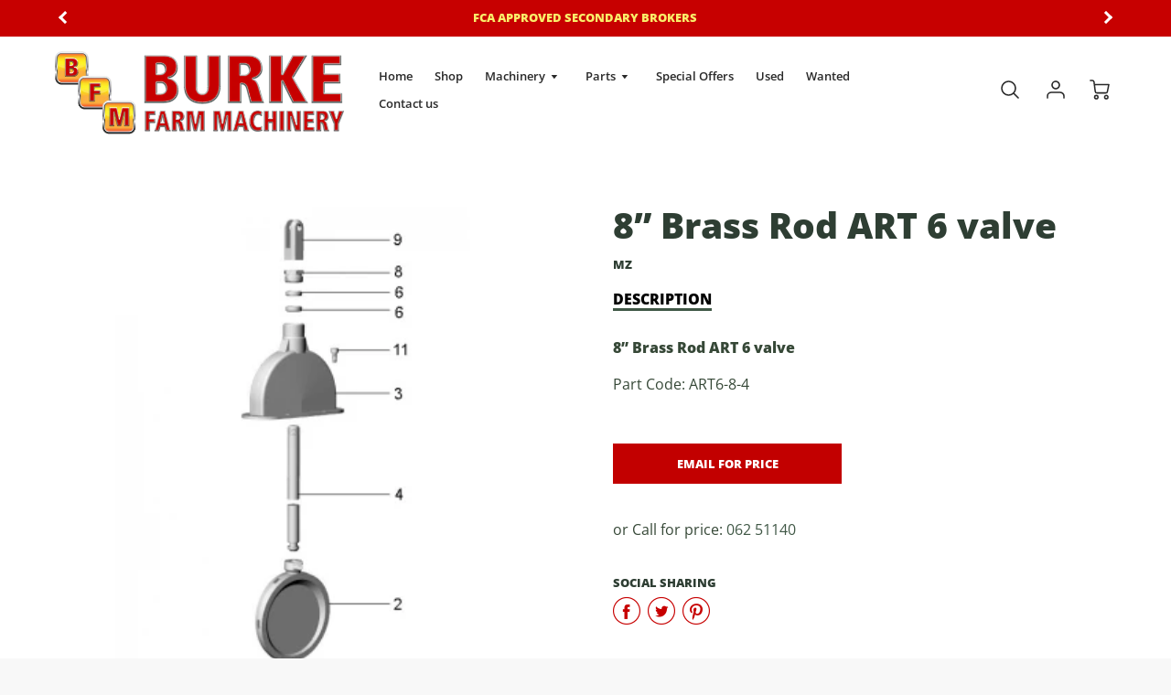

--- FILE ---
content_type: text/html; charset=utf-8
request_url: https://burkefarmmachinery.ie/products/8-brass-rod-art-6-valve
body_size: 25563
content:
<!doctype html>
<!--[if IE 8]><html class="no-js lt-ie9" lang="en"> <![endif]-->
<!--[if IE 9 ]><html class="ie9 no-js"> <![endif]-->
<!--[if (gt IE 9)|!(IE)]><!--> <html class="no-js" lang="en"> <!--<![endif]-->


<head>

  
  <!-- Global site tag (gtag.js) - Google Analytics -->
<script async src="https://www.googletagmanager.com/gtag/js?id=G-V6VMLVK162"></script>
<script>
  window.dataLayer = window.dataLayer || [];
  function gtag(){dataLayer.push(arguments);}
  gtag('js', new Date());

  gtag('config', 'G-V6VMLVK162');
</script>
  
  <!-- Google Tag Manager -->
<script>(function(w,d,s,l,i){w[l]=w[l]||[];w[l].push({'gtm.start':
new Date().getTime(),event:'gtm.js'});var f=d.getElementsByTagName(s)[0],
j=d.createElement(s),dl=l!='dataLayer'?'&l='+l:'';j.async=true;j.src=
'https://www.googletagmanager.com/gtm.js?id='+i+dl;f.parentNode.insertBefore(j,f);
})(window,document,'script','dataLayer','GTM-TZXZ287');</script>
<!-- End Google Tag Manager -->

    <meta name="msvalidate.01" content="DA1C665EFC4D28741069636D3BFF4A26" />
  <meta name="google-site-verification" content="COzL1AO3YVq37jCLQXw-37d3r9766cRjRPlhoftBusY" />
  <!-- Loft Version 1.6.3 -->
  <!-- Basic page needs ================================================== -->
  <meta charset="utf-8">
  <meta http-equiv="X-UA-Compatible" content="IE=edge">
  
  <link rel="shortcut icon" href="//burkefarmmachinery.ie/cdn/shop/files/BFM-fav_32x32.png?v=1613715586" type="image/png">
  

  <!-- Title and description ================================================== -->
  <title>
    8” Brass Rod ART 6 valve &ndash; Burke Farm Machinery
  </title>

  
  <meta name="description" content="8” Brass Rod ART 6 valve Part Code: ART6-8-4">
  

  <!-- Helpers ================================================== -->
  <!-- Variable declaration for use below -->

<!-- Font Families -->




<!-- Typography Capitalization --> 





<style>
  @font-face {
  font-family: "Open Sans";
  font-weight: 400;
  font-style: normal;
  font-display: swap;
  src: url("//burkefarmmachinery.ie/cdn/fonts/open_sans/opensans_n4.c32e4d4eca5273f6d4ee95ddf54b5bbb75fc9b61.woff2") format("woff2"),
       url("//burkefarmmachinery.ie/cdn/fonts/open_sans/opensans_n4.5f3406f8d94162b37bfa232b486ac93ee892406d.woff") format("woff");
}

  @font-face {
  font-family: "Open Sans";
  font-weight: 800;
  font-style: normal;
  font-display: swap;
  src: url("//burkefarmmachinery.ie/cdn/fonts/open_sans/opensans_n8.8397a8153d7172f9fd2b668340b216c70cae90a5.woff2") format("woff2"),
       url("//burkefarmmachinery.ie/cdn/fonts/open_sans/opensans_n8.e6b8c8da9a85739da8727944118b210848d95f08.woff") format("woff");
}

  @font-face {
  font-family: "Open Sans";
  font-weight: 600;
  font-style: normal;
  font-display: swap;
  src: url("//burkefarmmachinery.ie/cdn/fonts/open_sans/opensans_n6.15aeff3c913c3fe570c19cdfeed14ce10d09fb08.woff2") format("woff2"),
       url("//burkefarmmachinery.ie/cdn/fonts/open_sans/opensans_n6.14bef14c75f8837a87f70ce22013cb146ee3e9f3.woff") format("woff");
}


:root {
  /* Base units */
  --padding-unit-xl: 80px;
  --padding-unit-l: 60px;
  --padding-unit-m: 45px;
  --padding-unit-s: 30px;
  --padding-unit-xs: 15px;
  /* Padding Combos */
  --padding-standard: var(--padding-unit-m) var(--padding-unit-l);


  /* Font Family */

  --headerFontStack: "Open Sans", sans-serif;
  --headerFontWeight: 800;
  --headerFontStyle: normal;
  --headerLineHeight: 1.3em;

  --subheaderFontStack: "Open Sans",sans-serif;
  --subheaderFontWeight: 600;
  --subheaderFontStyle: normal;

  --bodyFontStack: "Open Sans",sans-serif;
  --bodyFontWeight: 400;
  --bodyFontStyle: normal;

  /* Font Sizes */
  --baseSizeMain: 16px;
  --baseFontSize: 1rem;

  /* Primary Theme Colors */
  --colorTextBody: #364837;
  --colorPrimary: #2e3e33;
  --colorLink: #405846;

  /* Button Colors */
  --colorBtnPrimary: #2e3e33;

  /* Button Styles */
  --buttonCapitalization: uppercase;

  /* Input Styles */
  --buttonStyle: square;
  --inputCapitalization: uppercase;
}
</style> 
  <!-- /snippets/social-meta-tags.liquid -->




<meta property="og:site_name" content="Burke Farm Machinery">
<meta property="og:url" content="https://burkefarmmachinery.ie/products/8-brass-rod-art-6-valve">
<meta property="og:title" content="8” Brass Rod ART 6 valve">
<meta property="og:type" content="product">
<meta property="og:description" content="8” Brass Rod ART 6 valve Part Code: ART6-8-4">


  <meta property="og:price:amount" content="0,00">
  <meta property="og:price:currency" content="EUR">



  <meta property="og:image" content="http://burkefarmmachinery.ie/cdn/shop/products/8_BrassRodART6valve_1200x1200.jpg?v=1612731212">
  <meta property="og:image:secure_url" content="https://burkefarmmachinery.ie/cdn/shop/products/8_BrassRodART6valve_1200x1200.jpg?v=1612731212">



<meta name="twitter:card" content="summary_large_image">
<meta name="twitter:title" content="8” Brass Rod ART 6 valve">
<meta name="twitter:description" content="8” Brass Rod ART 6 valve Part Code: ART6-8-4">

  <link rel="canonical" href="https://burkefarmmachinery.ie/products/8-brass-rod-art-6-valve">
  <meta name="viewport" content="width=device-width,initial-scale=1,shrink-to-fit=no">
  <meta name="theme-color" content="#2e3e33">  

  <link rel="preconnect" href="https://cdn.shopify.com" crossorigin>
  <link rel="preconnect" href="https://fonts.shopifycdn.com" crossorigin>
  <link rel="preload" as="font" href="//burkefarmmachinery.ie/cdn/fonts/open_sans/opensans_n4.c32e4d4eca5273f6d4ee95ddf54b5bbb75fc9b61.woff2" type="font/woff2" crossorigin>
  <link rel="preload" as="font" href="//burkefarmmachinery.ie/cdn/fonts/open_sans/opensans_n8.8397a8153d7172f9fd2b668340b216c70cae90a5.woff2" type="font/woff2" crossorigin>
  <link rel="preload" as="font" href="//burkefarmmachinery.ie/cdn/fonts/open_sans/opensans_n6.15aeff3c913c3fe570c19cdfeed14ce10d09fb08.woff2" type="font/woff2" crossorigin>

  <!-- Initial CSS ================================================== -->
  


<style>
/* --- Global settings --- */

html{
  font-size: var(--baseSizeMain);
  font-family: var(--bodyFontStack);
  font-weight: 500;
  -webkit-font-smoothing: antialiased;
  -webkit-text-size-adjust: 100%;
  color: var(--colorTextBody);
  line-height: 1.3;
}

h1, .h1, h2, .h2{
  display: block;
  font-family: var(--headerFontStack);
  font-weight: var(--headerFontWeight);
  margin: 0 0 10px;
  line-height: var(--headerLineHeight);
  color: var(--colorPrimary);
}

h1 a, .h1 a, h2 a, .h2 a {
  text-decoration: none;
  font-weight: inherit;
  color: var(--colorPrimary);
}

/* --- Used for subheadings --- */

h3, .h3 {
  display: block;
  font-weight: var(--subheaderFontWeight);
  font-family: var(--subheaderFontStack);
  font-style: var(--subheaderFontStyle);
  margin: 0 0 15px;
  line-height: var(--headerLineHeight);
  color: var(--colorPrimary);
}

h3 a, .h3 a {
  text-decoration: none;
  font-weight: inherit;
  color: var(--colorPrimary);
}

h4, .h4{
  display: block;
  font-weight: var(--headerFontWeight);
  font-family: var(--headerFontStack);
  font-style: var(--headerFontStyle);
  margin: 0 0 10px;
  line-height: var(--headerLineHeight);
  color: var(--colorPrimary);
}

h4 a, .h4 a {
  text-decoration: none;
  font-weight: inherit;
  color: var(--colorPrimary);
}

/* --- Used for small action buttons --- */

h5, .h5{
  display: block;
  font-family: var(--headerFontStack);
  font-weight: var(--headerFontWeight);
  text-transform: var(--buttonCapitalization);
  line-height: var(--headerLineHeight);
  color: var(--colorPrimary);
  margin: 0 0 15px;
}

h5 a, .h5 a {
  text-decoration: none;
  font-weight: inherit;
  color: var(--colorPrimary);
}

h5 a:hover, .h5 a:hover{
  color: var(--colorLink);
}
/* --- Used for small detail headings --- */

h6, .h6{
  display: block;
  font-family: var(--headerFontStack);
  line-height: var(--headerLineHeight);
  font-weight: var(--headerFontWeight);
  text-transform: var(--buttonCapitalization);
  color: var(--colorPrimary);
  margin: 0 0 5px;
}

h6 a, .h6 a {
  text-decoration: none;
  font-weight: inherit;
  color: var(--colorPrimary);
}

/* --- 769px and up --- */
/* --- 1.250 Major Third Scale --- */



/* --- 769px and up --- */
/* --- 1.250 Major Third Scale --- */

@media screen and (min-width: 769px){
  h1, .h1 {
    font-size: 2.441rem;
  }
  h2, .h2 {
    font-size: 1.953rem;
  }
  h3, .h3 {
    font-size: 1.25rem;
  }
  h4, .h4 {
    font-size: 1.25rem;
  }
  h5, .h5 {
    font-size: 1rem;
  }
  h6, .h6 {
    font-size: 0.8rem;
  }
}

/* --- 768px and below --- */
/* --- 1.200 Minor Third Scale --- */

@media screen and (max-width: 768px){
  h1, .h1 {
    font-size: 2.074rem;
  }
  h2, .h2 {
    font-size: 1.728rem;
  }
  h3, .h3 {
    font-size: 1.2rem;
  }
  h4, .h4 {
    font-size: 1.2rem;
  }
  h5, .h5 {
    font-size: 1rem;
  }
  h6, .h6 {
    font-size: 0.833rem;
  }
}

/*============================================================================
#Global Margin
==============================================================================*/
@media screen and (max-width:480px){
  .section__standard-margin{
    margin-bottom: 15px;
  }
}
@media screen and (min-width: 481px) and (max-width:1180px){
  .section__standard-margin{
    margin-bottom: 15px;
  }
}
@media screen and (min-width:1181px){
  .section__standard-margin{
    margin-bottom: 30px;
  }
}

/*============================================================================
#Global Padding
==============================================================================*/


.element__interior-padding--small-card-image{
  padding: 0;
}
.element__interior-padding--small-card-text{
  padding: 0;
}
.element__exterior-padding--small-card{
  padding: 15px;
}
.standard__element-spacing--right-small{
  margin-right: 10px;
  margin-bottom: 10px;
}
.section__standard-spacing--sides{
  padding: 0 1%;
}

@media screen and (max-width:480px){
  .section__standard-spacing {
    padding: 5% 10%;
  }
  .section__standard-spacing--internal {
    padding: 5% 10%;
  }
  .section__standard-spacing--internal-wide {
    padding: 10%;
  }
  .section__standard-spacing--internal-small {
    padding: 10%;
  }
  .section__standard-spacing--even {
    padding: 30px;
  }
  .section__standard-spacing--even-medium {
    padding: 15px;
  }
  .section__standard-spacing--even-small {
    padding: 15px;
  }
  .section__standard-spacing--even-small-sides {
    padding: 0 15px;
  }
  .section__standard-spacing--top-bottom{
    padding: 30px 0 30px 0;
  }
  .section__standard-spacing--bottom{
    padding: 0 0 30px 0;
  }
  .section__standard-spacing--sides-bottom{
    padding: 0 15px 15px 15px;
  }
  .section__standard-spacing--full--section-header{
    padding: 30px 15px 15px 15px;
  }
  .section__standard-spacing--top-sides--section-header{
    padding: 30px 15px 0 15px;
  }
}

@media screen and (max-width: 768px){
  .section__unique-spacing--lg-sm{
    padding: 1%;
  }
  .section__standard-spacing {
    padding: 30px;
  }
  .section__unique-spacing--fp-photo {
    padding: 1%;
  }
  .section__unique-spacing--fp-description {
    padding: 30px 10%;
  }
  .section__standard-offset{
    padding: 7.5px;
  }
}

@media screen and (min-width: 769px){
  .section__standard-offset{
    padding: 15px;
  }
}

@media screen and (min-width: 769px) and (max-width: 1180px){
  .section__unique-spacing--lg-sm{
    padding: 30px;
  }
  .section__standard-spacing {
    padding: 40px;
  }
  .section__unique-spacing--fp-photo {
    padding: 3%;
  }
  .section__unique-spacing--fp-description {
    padding: 3%;
  }
}

@media screen and (min-width: 481px) and (max-width:1180px){
  .section__standard-spacing--internal {
    padding: 5% 10%;
  }
  .section__standard-spacing--internal-small {
    padding: 10%;
  }
  .section__standard-spacing--even {
    padding: 30px;
  }
  .section__standard-spacing--even-medium {
    padding: 30px;
  }
  .section__standard-spacing--even-small {
    padding: 15px;
  }
  .section__standard-spacing--even-small-sides {
    padding: 0 15px;
  }
  .section__standard-spacing--top-bottom{
    padding: 30px 0 30px 0;
  }
  .section__standard-spacing--bottom{
    padding: 0 0 30px 0;
  }
  .section__standard-spacing--sides-bottom{
    padding: 0 30px 30px 30px;
  }
  .section__standard-spacing--full--section-header{
    padding: 30px 15px 15px 15px;
  }
  .section__standard-spacing--top-sides--section-header{
    padding: 30px 15px 0 15px;
  }
}

@media screen and (min-width:1181px){
  .section__unique-spacing--lg-sm{
    padding: 60px;
  }
  .section__standard-spacing {
    padding: var(--padding-standard);
  }
  .section__standard-spacing--internal {
    padding: 10%;
  }
  .section__standard-spacing--internal-small {
    padding: 10%;
  }
  .section__unique-spacing--fp-photo {
    padding: 5%;
  }
  .section__unique-spacing--fp-description {
    padding: 5%;
  }
  .section__standard-spacing--even {
    padding: 60px;
  }
  .section__standard-spacing--even-medium {
    padding: 45px;
  }
  .section__standard-spacing--even-small {
    padding: 30px;
  }
  .section__standard-spacing--even-small-sides {
    padding: 0 30px;
  }
  .section__standard-spacing--top-bottom{
    padding: 45px 0 45px 0;
  }
  .section__standard-spacing--bottom{
    padding: 0 0 30px 0;
  }
  .section__standard-spacing--sides-bottom{
    padding: 0 30px 30px 30px;
  }
  .section__standard-spacing--full--section-header{
    padding: 45px 30px 30px 30px;
  }
  .section__standard-spacing--top-sides--section-header{
    padding: 45px 30px 0 30px;
  }
}

</style> 
<!-- Base CSS ================================================== -->
  <link href="//burkefarmmachinery.ie/cdn/shop/t/2/assets/timber.scss.css?v=179520238274932318291732728089" rel="stylesheet" type="text/css" media="all" />
  <link href="//burkefarmmachinery.ie/cdn/shop/t/2/assets/theme.scss.css?v=183531693801822294971732895271" rel="stylesheet" type="text/css" media="all" /> 
  
  <!--[if IE 9 ]>
  <link href="//burkefarmmachinery.ie/cdn/shop/t/2/assets/theme-IE.scss.css?v=31952179711521192511604868483" rel="stylesheet" type="text/css" media="all" /> 
  <![endif]-->

  <!-- Extension CSS ================================================== -->
  <link href="//burkefarmmachinery.ie/cdn/shop/t/2/assets/plugins.scss.css?v=109121609349635849191732728089" rel="stylesheet" type="text/css" media="all" />

  <!-- THEME JS INIT -->  
 
  <script src="//burkefarmmachinery.ie/cdn/shop/t/2/assets/theme.js?v=68754526226947725681611862306" type="text/javascript"></script>
  
  <!--[if IE 9]>
  <script type="text/javascript">
  !function(r){function e(r,e,n,t,o,u){for(var a=0,c=0,f=(r=String(r)).length,d="",i=0;c<f;){var h=r.charCodeAt(c);for(a=(a<<o)+(h=h<256?n[h]:-1),i+=o;i>=u;){var C=a>>(i-=u);d+=t.charAt(C),a^=C<<i}++c}return!e&&i>0&&(d+=t.charAt(a<<u-i)),d}for(var n="ABCDEFGHIJKLMNOPQRSTUVWXYZabcdefghijklmnopqrstuvwxyz0123456789+/",t="",o=[256],u=[256],a=0,c={encode:function(r){return r.replace(/[\u0080-\u07ff]/g,function(r){var e=r.charCodeAt(0);return String.fromCharCode(192|e>>6,128|63&e)}).replace(/[\u0800-\uffff]/g,function(r){var e=r.charCodeAt(0);return String.fromCharCode(224|e>>12,128|e>>6&63,128|63&e)})},decode:function(r){return r.replace(/[\u00e0-\u00ef][\u0080-\u00bf][\u0080-\u00bf]/g,function(r){var e=(15&r.charCodeAt(0))<<12|(63&r.charCodeAt(1))<<6|63&r.charCodeAt(2);return String.fromCharCode(e)}).replace(/[\u00c0-\u00df][\u0080-\u00bf]/g,function(r){var e=(31&r.charCodeAt(0))<<6|63&r.charCodeAt(1);return String.fromCharCode(e)})}};a<256;){var f=String.fromCharCode(a);t+=f,u[a]=a,o[a]=n.indexOf(f),++a}var d=r.base64=function(r,e,n){return e?d[r](e,n):r?null:this};d.btoa=d.encode=function(r,t){return r=!1===d.raw||d.utf8encode||t?c.encode(r):r,(r=e(r,!1,u,n,8,6))+"====".slice(r.length%4||4)},d.atob=d.decode=function(r,n){var u=(r=String(r).split("=")).length;do{r[--u]=e(r[u],!0,o,t,6,8)}while(u>0);return r=r.join(""),!1===d.raw||d.utf8decode||n?c.decode(r):r}}(jQuery);
  var btoa = function (str) {return jQuery.base64.encode(str);};
  </script>
  <![endif]-->
  <script>
    theme.Currency.moneyFormat = '€{{amount_with_comma_separator}}';
    theme.routes = {
    root_url: '/',
    account_url: '/account',
    account_login_url: 'https://shopify.com/51174244525/account?locale=en&region_country=IE',
    account_logout_url: '/account/logout',
    account_recover_url: '/account/recover',
    account_register_url: 'https://shopify.com/51174244525/account?locale=en',
    account_addresses_url: '/account/addresses',
    collections_url: '/collections',
    all_products_collection_url: '/collections/all',
    product_recommendations_url: '/recommendations/products',
    search_url: '/search',
    cart_url: '/cart',
    cart_add_url: '/cart/add',
    cart_change_url: '/cart/change',
    cart_clear_url: '/cart/clear'
  };
  </script>
  

<!-- Avada Boost Sales Script -->

      




          
          
          
          
          
          
          
          
          <script>
            const AVADA_ENHANCEMENTS = {};
            AVADA_ENHANCEMENTS.contentProtection = false;
            AVADA_ENHANCEMENTS.hideCheckoutButon = false;
            AVADA_ENHANCEMENTS.cartSticky = false;
            AVADA_ENHANCEMENTS.multiplePixelStatus = false;
            AVADA_ENHANCEMENTS.inactiveStatus = true;
            AVADA_ENHANCEMENTS.cartButtonAnimationStatus = false;
            AVADA_ENHANCEMENTS.whatsappStatus = true;
            AVADA_ENHANCEMENTS.messengerStatus = true;
          </script>































 


      <script>
        const AVADA_CDT = {};
        AVADA_CDT.template = "product";
        AVADA_CDT.collections = [];
        
          AVADA_CDT.collections.push("242717556909");
        
          AVADA_CDT.collections.push("243317538989");
        
          AVADA_CDT.collections.push("242643337389");
        
          AVADA_CDT.collections.push("242641240237");
        

        const AVADA_INVQTY = {};
        
          AVADA_INVQTY[38080289243309] = 0;
        

        AVADA_CDT.cartitem = 0;
        AVADA_CDT.moneyformat = '€{{amount_with_comma_separator}}';
        AVADA_CDT.cartTotalPrice = 0;
        
        AVADA_CDT.selected_variant_id = 38080289243309;
        AVADA_CDT.product = {"id": 6247333101741,"title": "8” Brass Rod ART 6 valve","handle": "8-brass-rod-art-6-valve","vendor": "MZ",
            "type": "Activator Rams, Springs \u0026 Components","tags": ["Abbey Machinery","Activator Rams","gate valves accessories","Parts","Springs \u0026 Components"],"price": 0,"price_min": 0,"price_max": 0,
            "available": true,"price_varies": false,"compare_at_price": null,
            "compare_at_price_min": 0,"compare_at_price_max": 0,
            "compare_at_price_varies": false,"variants": [{"id":38080289243309,"title":"Default Title","option1":"Default Title","option2":null,"option3":null,"sku":"","requires_shipping":false,"taxable":false,"featured_image":null,"available":true,"name":"8” Brass Rod ART 6 valve","public_title":null,"options":["Default Title"],"price":0,"weight":0,"compare_at_price":null,"inventory_management":null,"barcode":"","requires_selling_plan":false,"selling_plan_allocations":[]}],"featured_image": "\/\/burkefarmmachinery.ie\/cdn\/shop\/products\/8_BrassRodART6valve.jpg?v=1612731212","images": ["\/\/burkefarmmachinery.ie\/cdn\/shop\/products\/8_BrassRodART6valve.jpg?v=1612731212"]
            };
        

        window.AVADA_BADGES = window.AVADA_BADGES || {};
        window.AVADA_BADGES = []

        window.AVADA_GENERAL_SETTINGS = window.AVADA_GENERAL_SETTINGS || {};
        window.AVADA_GENERAL_SETTINGS = {}

        window.AVADA_COUNDOWNS = window.AVADA_COUNDOWNS || {};
        window.AVADA_COUNDOWNS = [{"badgeStatus":false},{"appStatus":true}]

        window.AVADA_INACTIVE_TAB = window.AVADA_INACTIVE_TAB || {};
        window.AVADA_INACTIVE_TAB = null

        window.AVADA_SP = window.AVADA_SP || {};
        window.AVADA_SP = {"shop":"cZNa2wkv4JXryTjLxUMH","configuration":{"position":"bottom-left","hide_time_ago":false,"smart_hide":false,"smart_hide_time":3,"smart_hide_unit":"days","truncate_product_name":true,"display_duration":5,"first_delay":10,"pops_interval":10,"max_pops_display":20,"show_mobile":true,"mobile_position":"bottom","animation":"fadeInUp","out_animation":"fadeOutDown","with_sound":false,"display_order":"order","only_product_viewing":false,"notice_continuously":false,"custom_css":"","replay":true,"included_urls":"","excluded_urls":"","countries_all":true,"countries":[],"allow_show":"all","hide_close":true,"close_time":1,"close_time_unit":"days","support_rtl":false},"notifications":{"jq2SICO1yjbpVcRGiqiV":{"settings":{"heading_text":"{{first_name}} in {{city}}, {{country}}","heading_font_weight":500,"heading_font_size":12,"content_text":"Purchased {{product_name}}","content_font_weight":800,"content_font_size":13,"background_image":"","background_color":"#FFF","heading_color":"#111","text_color":"#142A47","time_color":"#234342","with_border":false,"border_color":"#333333","border_width":1,"border_radius":20,"image_border_radius":20,"heading_decoration":null,"hover_product_decoration":null,"hover_product_color":"#122234","with_box_shadow":true,"font":"Raleway","language_code":"en","with_static_map":false,"use_dynamic_names":false,"dynamic_names":"","use_flag":false,"popup_custom_link":"","popup_custom_image":"","display_type":"popup","use_counter":false,"counter_color":"#0b4697","counter_unit_color":"#0b4697","counter_unit_plural":"views","counter_unit_single":"view","truncate_product_name":false,"allow_show":"all","included_urls":"","excluded_urls":""},"type":"order","items":[],"source":"shopify\/order"}}}

         window.AVADA_BS_FSB = window.AVADA_BS_FSB || {};
         window.AVADA_BS_FSB = {
          bars: [],
          cart: 0,
          compatible: {
            langify: ''
          }
        }
      </script>
<!-- /Avada Boost Sales Script -->

<script>window.performance && window.performance.mark && window.performance.mark('shopify.content_for_header.start');</script><meta id="shopify-digital-wallet" name="shopify-digital-wallet" content="/51174244525/digital_wallets/dialog">
<meta name="shopify-checkout-api-token" content="c6f90d52b8cab6cd5eedb92563ee0ed6">
<meta id="in-context-paypal-metadata" data-shop-id="51174244525" data-venmo-supported="false" data-environment="production" data-locale="en_US" data-paypal-v4="true" data-currency="EUR">
<link rel="alternate" type="application/json+oembed" href="https://burkefarmmachinery.ie/products/8-brass-rod-art-6-valve.oembed">
<script async="async" src="/checkouts/internal/preloads.js?locale=en-IE"></script>
<script id="shopify-features" type="application/json">{"accessToken":"c6f90d52b8cab6cd5eedb92563ee0ed6","betas":["rich-media-storefront-analytics"],"domain":"burkefarmmachinery.ie","predictiveSearch":true,"shopId":51174244525,"locale":"en"}</script>
<script>var Shopify = Shopify || {};
Shopify.shop = "burke-farm-machinery.myshopify.com";
Shopify.locale = "en";
Shopify.currency = {"active":"EUR","rate":"1.0"};
Shopify.country = "IE";
Shopify.theme = {"name":"Loft","id":115463913645,"schema_name":"Loft","schema_version":"1.6.3","theme_store_id":846,"role":"main"};
Shopify.theme.handle = "null";
Shopify.theme.style = {"id":null,"handle":null};
Shopify.cdnHost = "burkefarmmachinery.ie/cdn";
Shopify.routes = Shopify.routes || {};
Shopify.routes.root = "/";</script>
<script type="module">!function(o){(o.Shopify=o.Shopify||{}).modules=!0}(window);</script>
<script>!function(o){function n(){var o=[];function n(){o.push(Array.prototype.slice.apply(arguments))}return n.q=o,n}var t=o.Shopify=o.Shopify||{};t.loadFeatures=n(),t.autoloadFeatures=n()}(window);</script>
<script id="shop-js-analytics" type="application/json">{"pageType":"product"}</script>
<script defer="defer" async type="module" src="//burkefarmmachinery.ie/cdn/shopifycloud/shop-js/modules/v2/client.init-shop-cart-sync_BdyHc3Nr.en.esm.js"></script>
<script defer="defer" async type="module" src="//burkefarmmachinery.ie/cdn/shopifycloud/shop-js/modules/v2/chunk.common_Daul8nwZ.esm.js"></script>
<script type="module">
  await import("//burkefarmmachinery.ie/cdn/shopifycloud/shop-js/modules/v2/client.init-shop-cart-sync_BdyHc3Nr.en.esm.js");
await import("//burkefarmmachinery.ie/cdn/shopifycloud/shop-js/modules/v2/chunk.common_Daul8nwZ.esm.js");

  window.Shopify.SignInWithShop?.initShopCartSync?.({"fedCMEnabled":true,"windoidEnabled":true});

</script>
<script>(function() {
  var isLoaded = false;
  function asyncLoad() {
    if (isLoaded) return;
    isLoaded = true;
    var urls = ["",""];
    for (var i = 0; i < urls.length; i++) {
      var s = document.createElement('script');
      s.type = 'text/javascript';
      s.async = true;
      s.src = urls[i];
      var x = document.getElementsByTagName('script')[0];
      x.parentNode.insertBefore(s, x);
    }
  };
  if(window.attachEvent) {
    window.attachEvent('onload', asyncLoad);
  } else {
    window.addEventListener('load', asyncLoad, false);
  }
})();</script>
<script id="__st">var __st={"a":51174244525,"offset":0,"reqid":"e93822f0-dc0c-415d-b597-2446e130c0ca-1768970814","pageurl":"burkefarmmachinery.ie\/products\/8-brass-rod-art-6-valve","u":"e1f1790c2bfc","p":"product","rtyp":"product","rid":6247333101741};</script>
<script>window.ShopifyPaypalV4VisibilityTracking = true;</script>
<script id="captcha-bootstrap">!function(){'use strict';const t='contact',e='account',n='new_comment',o=[[t,t],['blogs',n],['comments',n],[t,'customer']],c=[[e,'customer_login'],[e,'guest_login'],[e,'recover_customer_password'],[e,'create_customer']],r=t=>t.map((([t,e])=>`form[action*='/${t}']:not([data-nocaptcha='true']) input[name='form_type'][value='${e}']`)).join(','),a=t=>()=>t?[...document.querySelectorAll(t)].map((t=>t.form)):[];function s(){const t=[...o],e=r(t);return a(e)}const i='password',u='form_key',d=['recaptcha-v3-token','g-recaptcha-response','h-captcha-response',i],f=()=>{try{return window.sessionStorage}catch{return}},m='__shopify_v',_=t=>t.elements[u];function p(t,e,n=!1){try{const o=window.sessionStorage,c=JSON.parse(o.getItem(e)),{data:r}=function(t){const{data:e,action:n}=t;return t[m]||n?{data:e,action:n}:{data:t,action:n}}(c);for(const[e,n]of Object.entries(r))t.elements[e]&&(t.elements[e].value=n);n&&o.removeItem(e)}catch(o){console.error('form repopulation failed',{error:o})}}const l='form_type',E='cptcha';function T(t){t.dataset[E]=!0}const w=window,h=w.document,L='Shopify',v='ce_forms',y='captcha';let A=!1;((t,e)=>{const n=(g='f06e6c50-85a8-45c8-87d0-21a2b65856fe',I='https://cdn.shopify.com/shopifycloud/storefront-forms-hcaptcha/ce_storefront_forms_captcha_hcaptcha.v1.5.2.iife.js',D={infoText:'Protected by hCaptcha',privacyText:'Privacy',termsText:'Terms'},(t,e,n)=>{const o=w[L][v],c=o.bindForm;if(c)return c(t,g,e,D).then(n);var r;o.q.push([[t,g,e,D],n]),r=I,A||(h.body.append(Object.assign(h.createElement('script'),{id:'captcha-provider',async:!0,src:r})),A=!0)});var g,I,D;w[L]=w[L]||{},w[L][v]=w[L][v]||{},w[L][v].q=[],w[L][y]=w[L][y]||{},w[L][y].protect=function(t,e){n(t,void 0,e),T(t)},Object.freeze(w[L][y]),function(t,e,n,w,h,L){const[v,y,A,g]=function(t,e,n){const i=e?o:[],u=t?c:[],d=[...i,...u],f=r(d),m=r(i),_=r(d.filter((([t,e])=>n.includes(e))));return[a(f),a(m),a(_),s()]}(w,h,L),I=t=>{const e=t.target;return e instanceof HTMLFormElement?e:e&&e.form},D=t=>v().includes(t);t.addEventListener('submit',(t=>{const e=I(t);if(!e)return;const n=D(e)&&!e.dataset.hcaptchaBound&&!e.dataset.recaptchaBound,o=_(e),c=g().includes(e)&&(!o||!o.value);(n||c)&&t.preventDefault(),c&&!n&&(function(t){try{if(!f())return;!function(t){const e=f();if(!e)return;const n=_(t);if(!n)return;const o=n.value;o&&e.removeItem(o)}(t);const e=Array.from(Array(32),(()=>Math.random().toString(36)[2])).join('');!function(t,e){_(t)||t.append(Object.assign(document.createElement('input'),{type:'hidden',name:u})),t.elements[u].value=e}(t,e),function(t,e){const n=f();if(!n)return;const o=[...t.querySelectorAll(`input[type='${i}']`)].map((({name:t})=>t)),c=[...d,...o],r={};for(const[a,s]of new FormData(t).entries())c.includes(a)||(r[a]=s);n.setItem(e,JSON.stringify({[m]:1,action:t.action,data:r}))}(t,e)}catch(e){console.error('failed to persist form',e)}}(e),e.submit())}));const S=(t,e)=>{t&&!t.dataset[E]&&(n(t,e.some((e=>e===t))),T(t))};for(const o of['focusin','change'])t.addEventListener(o,(t=>{const e=I(t);D(e)&&S(e,y())}));const B=e.get('form_key'),M=e.get(l),P=B&&M;t.addEventListener('DOMContentLoaded',(()=>{const t=y();if(P)for(const e of t)e.elements[l].value===M&&p(e,B);[...new Set([...A(),...v().filter((t=>'true'===t.dataset.shopifyCaptcha))])].forEach((e=>S(e,t)))}))}(h,new URLSearchParams(w.location.search),n,t,e,['guest_login'])})(!0,!0)}();</script>
<script integrity="sha256-4kQ18oKyAcykRKYeNunJcIwy7WH5gtpwJnB7kiuLZ1E=" data-source-attribution="shopify.loadfeatures" defer="defer" src="//burkefarmmachinery.ie/cdn/shopifycloud/storefront/assets/storefront/load_feature-a0a9edcb.js" crossorigin="anonymous"></script>
<script data-source-attribution="shopify.dynamic_checkout.dynamic.init">var Shopify=Shopify||{};Shopify.PaymentButton=Shopify.PaymentButton||{isStorefrontPortableWallets:!0,init:function(){window.Shopify.PaymentButton.init=function(){};var t=document.createElement("script");t.src="https://burkefarmmachinery.ie/cdn/shopifycloud/portable-wallets/latest/portable-wallets.en.js",t.type="module",document.head.appendChild(t)}};
</script>
<script data-source-attribution="shopify.dynamic_checkout.buyer_consent">
  function portableWalletsHideBuyerConsent(e){var t=document.getElementById("shopify-buyer-consent"),n=document.getElementById("shopify-subscription-policy-button");t&&n&&(t.classList.add("hidden"),t.setAttribute("aria-hidden","true"),n.removeEventListener("click",e))}function portableWalletsShowBuyerConsent(e){var t=document.getElementById("shopify-buyer-consent"),n=document.getElementById("shopify-subscription-policy-button");t&&n&&(t.classList.remove("hidden"),t.removeAttribute("aria-hidden"),n.addEventListener("click",e))}window.Shopify?.PaymentButton&&(window.Shopify.PaymentButton.hideBuyerConsent=portableWalletsHideBuyerConsent,window.Shopify.PaymentButton.showBuyerConsent=portableWalletsShowBuyerConsent);
</script>
<script>
  function portableWalletsCleanup(e){e&&e.src&&console.error("Failed to load portable wallets script "+e.src);var t=document.querySelectorAll("shopify-accelerated-checkout .shopify-payment-button__skeleton, shopify-accelerated-checkout-cart .wallet-cart-button__skeleton"),e=document.getElementById("shopify-buyer-consent");for(let e=0;e<t.length;e++)t[e].remove();e&&e.remove()}function portableWalletsNotLoadedAsModule(e){e instanceof ErrorEvent&&"string"==typeof e.message&&e.message.includes("import.meta")&&"string"==typeof e.filename&&e.filename.includes("portable-wallets")&&(window.removeEventListener("error",portableWalletsNotLoadedAsModule),window.Shopify.PaymentButton.failedToLoad=e,"loading"===document.readyState?document.addEventListener("DOMContentLoaded",window.Shopify.PaymentButton.init):window.Shopify.PaymentButton.init())}window.addEventListener("error",portableWalletsNotLoadedAsModule);
</script>

<script type="module" src="https://burkefarmmachinery.ie/cdn/shopifycloud/portable-wallets/latest/portable-wallets.en.js" onError="portableWalletsCleanup(this)" crossorigin="anonymous"></script>
<script nomodule>
  document.addEventListener("DOMContentLoaded", portableWalletsCleanup);
</script>

<link id="shopify-accelerated-checkout-styles" rel="stylesheet" media="screen" href="https://burkefarmmachinery.ie/cdn/shopifycloud/portable-wallets/latest/accelerated-checkout-backwards-compat.css" crossorigin="anonymous">
<style id="shopify-accelerated-checkout-cart">
        #shopify-buyer-consent {
  margin-top: 1em;
  display: inline-block;
  width: 100%;
}

#shopify-buyer-consent.hidden {
  display: none;
}

#shopify-subscription-policy-button {
  background: none;
  border: none;
  padding: 0;
  text-decoration: underline;
  font-size: inherit;
  cursor: pointer;
}

#shopify-subscription-policy-button::before {
  box-shadow: none;
}

      </style>

<script>window.performance && window.performance.mark && window.performance.mark('shopify.content_for_header.end');</script>
  <!-- Header hook for plugins ================================================== -->
  <!-- /snippets/oldIE-js.liquid -->


<!--[if lt IE 9]>
<script src="//cdnjs.cloudflare.com/ajax/libs/html5shiv/3.7.2/html5shiv.min.js" type="text/javascript"></script>
<script src="//burkefarmmachinery.ie/cdn/shop/t/2/assets/respond.min.js?v=1094" type="text/javascript"></script>
<link href="//burkefarmmachinery.ie/cdn/shop/t/2/assets/respond-proxy.html" id="respond-proxy" rel="respond-proxy" />
<link href="//burkefarmmachinery.ie/search?q=3eba7e24db47e735dcc06a2d392c8191" id="respond-redirect" rel="respond-redirect" />
<script src="//burkefarmmachinery.ie/search?q=3eba7e24db47e735dcc06a2d392c8191" type="text/javascript"></script>
<![endif]-->


<!-- GSSTART CFP code start. Do not change -->
<script type="text/javascript"> gsProductId = "6247333101741"; gsCustomerId = ""; gsShopName = "burke-farm-machinery.myshopify.com";   gsProductName = "8” Brass Rod ART 6 valve";
  gsProductHandle = "8-brass-rod-art-6-valve"; gsProductPrice = "0";  gsProductImage = "//burkefarmmachinery.ie/cdn/shop/products/8_BrassRodART6valve_small.jpg?v=1612731212"; </script><script type="text/javascript" charset="utf-8" src="https://gravity-software.com/js/shopify/cfp_refactoredburkefarm25775.js?v=gs69749b800b7fff71e7bdeb38b04137f4"></script> <link rel="stylesheet" href="https://gravity-software.com/js/shopify/jqueryui/jquery-uinew.min25775.css?v=gs69749b800b7fff71e7bdeb38b04137f4"/> 
<!-- CFP code end. Do not change GSEND --><link href="https://monorail-edge.shopifysvc.com" rel="dns-prefetch">
<script>(function(){if ("sendBeacon" in navigator && "performance" in window) {try {var session_token_from_headers = performance.getEntriesByType('navigation')[0].serverTiming.find(x => x.name == '_s').description;} catch {var session_token_from_headers = undefined;}var session_cookie_matches = document.cookie.match(/_shopify_s=([^;]*)/);var session_token_from_cookie = session_cookie_matches && session_cookie_matches.length === 2 ? session_cookie_matches[1] : "";var session_token = session_token_from_headers || session_token_from_cookie || "";function handle_abandonment_event(e) {var entries = performance.getEntries().filter(function(entry) {return /monorail-edge.shopifysvc.com/.test(entry.name);});if (!window.abandonment_tracked && entries.length === 0) {window.abandonment_tracked = true;var currentMs = Date.now();var navigation_start = performance.timing.navigationStart;var payload = {shop_id: 51174244525,url: window.location.href,navigation_start,duration: currentMs - navigation_start,session_token,page_type: "product"};window.navigator.sendBeacon("https://monorail-edge.shopifysvc.com/v1/produce", JSON.stringify({schema_id: "online_store_buyer_site_abandonment/1.1",payload: payload,metadata: {event_created_at_ms: currentMs,event_sent_at_ms: currentMs}}));}}window.addEventListener('pagehide', handle_abandonment_event);}}());</script>
<script id="web-pixels-manager-setup">(function e(e,d,r,n,o){if(void 0===o&&(o={}),!Boolean(null===(a=null===(i=window.Shopify)||void 0===i?void 0:i.analytics)||void 0===a?void 0:a.replayQueue)){var i,a;window.Shopify=window.Shopify||{};var t=window.Shopify;t.analytics=t.analytics||{};var s=t.analytics;s.replayQueue=[],s.publish=function(e,d,r){return s.replayQueue.push([e,d,r]),!0};try{self.performance.mark("wpm:start")}catch(e){}var l=function(){var e={modern:/Edge?\/(1{2}[4-9]|1[2-9]\d|[2-9]\d{2}|\d{4,})\.\d+(\.\d+|)|Firefox\/(1{2}[4-9]|1[2-9]\d|[2-9]\d{2}|\d{4,})\.\d+(\.\d+|)|Chrom(ium|e)\/(9{2}|\d{3,})\.\d+(\.\d+|)|(Maci|X1{2}).+ Version\/(15\.\d+|(1[6-9]|[2-9]\d|\d{3,})\.\d+)([,.]\d+|)( \(\w+\)|)( Mobile\/\w+|) Safari\/|Chrome.+OPR\/(9{2}|\d{3,})\.\d+\.\d+|(CPU[ +]OS|iPhone[ +]OS|CPU[ +]iPhone|CPU IPhone OS|CPU iPad OS)[ +]+(15[._]\d+|(1[6-9]|[2-9]\d|\d{3,})[._]\d+)([._]\d+|)|Android:?[ /-](13[3-9]|1[4-9]\d|[2-9]\d{2}|\d{4,})(\.\d+|)(\.\d+|)|Android.+Firefox\/(13[5-9]|1[4-9]\d|[2-9]\d{2}|\d{4,})\.\d+(\.\d+|)|Android.+Chrom(ium|e)\/(13[3-9]|1[4-9]\d|[2-9]\d{2}|\d{4,})\.\d+(\.\d+|)|SamsungBrowser\/([2-9]\d|\d{3,})\.\d+/,legacy:/Edge?\/(1[6-9]|[2-9]\d|\d{3,})\.\d+(\.\d+|)|Firefox\/(5[4-9]|[6-9]\d|\d{3,})\.\d+(\.\d+|)|Chrom(ium|e)\/(5[1-9]|[6-9]\d|\d{3,})\.\d+(\.\d+|)([\d.]+$|.*Safari\/(?![\d.]+ Edge\/[\d.]+$))|(Maci|X1{2}).+ Version\/(10\.\d+|(1[1-9]|[2-9]\d|\d{3,})\.\d+)([,.]\d+|)( \(\w+\)|)( Mobile\/\w+|) Safari\/|Chrome.+OPR\/(3[89]|[4-9]\d|\d{3,})\.\d+\.\d+|(CPU[ +]OS|iPhone[ +]OS|CPU[ +]iPhone|CPU IPhone OS|CPU iPad OS)[ +]+(10[._]\d+|(1[1-9]|[2-9]\d|\d{3,})[._]\d+)([._]\d+|)|Android:?[ /-](13[3-9]|1[4-9]\d|[2-9]\d{2}|\d{4,})(\.\d+|)(\.\d+|)|Mobile Safari.+OPR\/([89]\d|\d{3,})\.\d+\.\d+|Android.+Firefox\/(13[5-9]|1[4-9]\d|[2-9]\d{2}|\d{4,})\.\d+(\.\d+|)|Android.+Chrom(ium|e)\/(13[3-9]|1[4-9]\d|[2-9]\d{2}|\d{4,})\.\d+(\.\d+|)|Android.+(UC? ?Browser|UCWEB|U3)[ /]?(15\.([5-9]|\d{2,})|(1[6-9]|[2-9]\d|\d{3,})\.\d+)\.\d+|SamsungBrowser\/(5\.\d+|([6-9]|\d{2,})\.\d+)|Android.+MQ{2}Browser\/(14(\.(9|\d{2,})|)|(1[5-9]|[2-9]\d|\d{3,})(\.\d+|))(\.\d+|)|K[Aa][Ii]OS\/(3\.\d+|([4-9]|\d{2,})\.\d+)(\.\d+|)/},d=e.modern,r=e.legacy,n=navigator.userAgent;return n.match(d)?"modern":n.match(r)?"legacy":"unknown"}(),u="modern"===l?"modern":"legacy",c=(null!=n?n:{modern:"",legacy:""})[u],f=function(e){return[e.baseUrl,"/wpm","/b",e.hashVersion,"modern"===e.buildTarget?"m":"l",".js"].join("")}({baseUrl:d,hashVersion:r,buildTarget:u}),m=function(e){var d=e.version,r=e.bundleTarget,n=e.surface,o=e.pageUrl,i=e.monorailEndpoint;return{emit:function(e){var a=e.status,t=e.errorMsg,s=(new Date).getTime(),l=JSON.stringify({metadata:{event_sent_at_ms:s},events:[{schema_id:"web_pixels_manager_load/3.1",payload:{version:d,bundle_target:r,page_url:o,status:a,surface:n,error_msg:t},metadata:{event_created_at_ms:s}}]});if(!i)return console&&console.warn&&console.warn("[Web Pixels Manager] No Monorail endpoint provided, skipping logging."),!1;try{return self.navigator.sendBeacon.bind(self.navigator)(i,l)}catch(e){}var u=new XMLHttpRequest;try{return u.open("POST",i,!0),u.setRequestHeader("Content-Type","text/plain"),u.send(l),!0}catch(e){return console&&console.warn&&console.warn("[Web Pixels Manager] Got an unhandled error while logging to Monorail."),!1}}}}({version:r,bundleTarget:l,surface:e.surface,pageUrl:self.location.href,monorailEndpoint:e.monorailEndpoint});try{o.browserTarget=l,function(e){var d=e.src,r=e.async,n=void 0===r||r,o=e.onload,i=e.onerror,a=e.sri,t=e.scriptDataAttributes,s=void 0===t?{}:t,l=document.createElement("script"),u=document.querySelector("head"),c=document.querySelector("body");if(l.async=n,l.src=d,a&&(l.integrity=a,l.crossOrigin="anonymous"),s)for(var f in s)if(Object.prototype.hasOwnProperty.call(s,f))try{l.dataset[f]=s[f]}catch(e){}if(o&&l.addEventListener("load",o),i&&l.addEventListener("error",i),u)u.appendChild(l);else{if(!c)throw new Error("Did not find a head or body element to append the script");c.appendChild(l)}}({src:f,async:!0,onload:function(){if(!function(){var e,d;return Boolean(null===(d=null===(e=window.Shopify)||void 0===e?void 0:e.analytics)||void 0===d?void 0:d.initialized)}()){var d=window.webPixelsManager.init(e)||void 0;if(d){var r=window.Shopify.analytics;r.replayQueue.forEach((function(e){var r=e[0],n=e[1],o=e[2];d.publishCustomEvent(r,n,o)})),r.replayQueue=[],r.publish=d.publishCustomEvent,r.visitor=d.visitor,r.initialized=!0}}},onerror:function(){return m.emit({status:"failed",errorMsg:"".concat(f," has failed to load")})},sri:function(e){var d=/^sha384-[A-Za-z0-9+/=]+$/;return"string"==typeof e&&d.test(e)}(c)?c:"",scriptDataAttributes:o}),m.emit({status:"loading"})}catch(e){m.emit({status:"failed",errorMsg:(null==e?void 0:e.message)||"Unknown error"})}}})({shopId: 51174244525,storefrontBaseUrl: "https://burkefarmmachinery.ie",extensionsBaseUrl: "https://extensions.shopifycdn.com/cdn/shopifycloud/web-pixels-manager",monorailEndpoint: "https://monorail-edge.shopifysvc.com/unstable/produce_batch",surface: "storefront-renderer",enabledBetaFlags: ["2dca8a86"],webPixelsConfigList: [{"id":"499286356","configuration":"{\"pixel_id\":\"328233295298952\",\"pixel_type\":\"facebook_pixel\",\"metaapp_system_user_token\":\"-\"}","eventPayloadVersion":"v1","runtimeContext":"OPEN","scriptVersion":"ca16bc87fe92b6042fbaa3acc2fbdaa6","type":"APP","apiClientId":2329312,"privacyPurposes":["ANALYTICS","MARKETING","SALE_OF_DATA"],"dataSharingAdjustments":{"protectedCustomerApprovalScopes":["read_customer_address","read_customer_email","read_customer_name","read_customer_personal_data","read_customer_phone"]}},{"id":"shopify-app-pixel","configuration":"{}","eventPayloadVersion":"v1","runtimeContext":"STRICT","scriptVersion":"0450","apiClientId":"shopify-pixel","type":"APP","privacyPurposes":["ANALYTICS","MARKETING"]},{"id":"shopify-custom-pixel","eventPayloadVersion":"v1","runtimeContext":"LAX","scriptVersion":"0450","apiClientId":"shopify-pixel","type":"CUSTOM","privacyPurposes":["ANALYTICS","MARKETING"]}],isMerchantRequest: false,initData: {"shop":{"name":"Burke Farm Machinery","paymentSettings":{"currencyCode":"EUR"},"myshopifyDomain":"burke-farm-machinery.myshopify.com","countryCode":"IE","storefrontUrl":"https:\/\/burkefarmmachinery.ie"},"customer":null,"cart":null,"checkout":null,"productVariants":[{"price":{"amount":0.0,"currencyCode":"EUR"},"product":{"title":"8” Brass Rod ART 6 valve","vendor":"MZ","id":"6247333101741","untranslatedTitle":"8” Brass Rod ART 6 valve","url":"\/products\/8-brass-rod-art-6-valve","type":"Activator Rams, Springs \u0026 Components"},"id":"38080289243309","image":{"src":"\/\/burkefarmmachinery.ie\/cdn\/shop\/products\/8_BrassRodART6valve.jpg?v=1612731212"},"sku":"","title":"Default Title","untranslatedTitle":"Default Title"}],"purchasingCompany":null},},"https://burkefarmmachinery.ie/cdn","fcfee988w5aeb613cpc8e4bc33m6693e112",{"modern":"","legacy":""},{"shopId":"51174244525","storefrontBaseUrl":"https:\/\/burkefarmmachinery.ie","extensionBaseUrl":"https:\/\/extensions.shopifycdn.com\/cdn\/shopifycloud\/web-pixels-manager","surface":"storefront-renderer","enabledBetaFlags":"[\"2dca8a86\"]","isMerchantRequest":"false","hashVersion":"fcfee988w5aeb613cpc8e4bc33m6693e112","publish":"custom","events":"[[\"page_viewed\",{}],[\"product_viewed\",{\"productVariant\":{\"price\":{\"amount\":0.0,\"currencyCode\":\"EUR\"},\"product\":{\"title\":\"8” Brass Rod ART 6 valve\",\"vendor\":\"MZ\",\"id\":\"6247333101741\",\"untranslatedTitle\":\"8” Brass Rod ART 6 valve\",\"url\":\"\/products\/8-brass-rod-art-6-valve\",\"type\":\"Activator Rams, Springs \u0026 Components\"},\"id\":\"38080289243309\",\"image\":{\"src\":\"\/\/burkefarmmachinery.ie\/cdn\/shop\/products\/8_BrassRodART6valve.jpg?v=1612731212\"},\"sku\":\"\",\"title\":\"Default Title\",\"untranslatedTitle\":\"Default Title\"}}]]"});</script><script>
  window.ShopifyAnalytics = window.ShopifyAnalytics || {};
  window.ShopifyAnalytics.meta = window.ShopifyAnalytics.meta || {};
  window.ShopifyAnalytics.meta.currency = 'EUR';
  var meta = {"product":{"id":6247333101741,"gid":"gid:\/\/shopify\/Product\/6247333101741","vendor":"MZ","type":"Activator Rams, Springs \u0026 Components","handle":"8-brass-rod-art-6-valve","variants":[{"id":38080289243309,"price":0,"name":"8” Brass Rod ART 6 valve","public_title":null,"sku":""}],"remote":false},"page":{"pageType":"product","resourceType":"product","resourceId":6247333101741,"requestId":"e93822f0-dc0c-415d-b597-2446e130c0ca-1768970814"}};
  for (var attr in meta) {
    window.ShopifyAnalytics.meta[attr] = meta[attr];
  }
</script>
<script class="analytics">
  (function () {
    var customDocumentWrite = function(content) {
      var jquery = null;

      if (window.jQuery) {
        jquery = window.jQuery;
      } else if (window.Checkout && window.Checkout.$) {
        jquery = window.Checkout.$;
      }

      if (jquery) {
        jquery('body').append(content);
      }
    };

    var hasLoggedConversion = function(token) {
      if (token) {
        return document.cookie.indexOf('loggedConversion=' + token) !== -1;
      }
      return false;
    }

    var setCookieIfConversion = function(token) {
      if (token) {
        var twoMonthsFromNow = new Date(Date.now());
        twoMonthsFromNow.setMonth(twoMonthsFromNow.getMonth() + 2);

        document.cookie = 'loggedConversion=' + token + '; expires=' + twoMonthsFromNow;
      }
    }

    var trekkie = window.ShopifyAnalytics.lib = window.trekkie = window.trekkie || [];
    if (trekkie.integrations) {
      return;
    }
    trekkie.methods = [
      'identify',
      'page',
      'ready',
      'track',
      'trackForm',
      'trackLink'
    ];
    trekkie.factory = function(method) {
      return function() {
        var args = Array.prototype.slice.call(arguments);
        args.unshift(method);
        trekkie.push(args);
        return trekkie;
      };
    };
    for (var i = 0; i < trekkie.methods.length; i++) {
      var key = trekkie.methods[i];
      trekkie[key] = trekkie.factory(key);
    }
    trekkie.load = function(config) {
      trekkie.config = config || {};
      trekkie.config.initialDocumentCookie = document.cookie;
      var first = document.getElementsByTagName('script')[0];
      var script = document.createElement('script');
      script.type = 'text/javascript';
      script.onerror = function(e) {
        var scriptFallback = document.createElement('script');
        scriptFallback.type = 'text/javascript';
        scriptFallback.onerror = function(error) {
                var Monorail = {
      produce: function produce(monorailDomain, schemaId, payload) {
        var currentMs = new Date().getTime();
        var event = {
          schema_id: schemaId,
          payload: payload,
          metadata: {
            event_created_at_ms: currentMs,
            event_sent_at_ms: currentMs
          }
        };
        return Monorail.sendRequest("https://" + monorailDomain + "/v1/produce", JSON.stringify(event));
      },
      sendRequest: function sendRequest(endpointUrl, payload) {
        // Try the sendBeacon API
        if (window && window.navigator && typeof window.navigator.sendBeacon === 'function' && typeof window.Blob === 'function' && !Monorail.isIos12()) {
          var blobData = new window.Blob([payload], {
            type: 'text/plain'
          });

          if (window.navigator.sendBeacon(endpointUrl, blobData)) {
            return true;
          } // sendBeacon was not successful

        } // XHR beacon

        var xhr = new XMLHttpRequest();

        try {
          xhr.open('POST', endpointUrl);
          xhr.setRequestHeader('Content-Type', 'text/plain');
          xhr.send(payload);
        } catch (e) {
          console.log(e);
        }

        return false;
      },
      isIos12: function isIos12() {
        return window.navigator.userAgent.lastIndexOf('iPhone; CPU iPhone OS 12_') !== -1 || window.navigator.userAgent.lastIndexOf('iPad; CPU OS 12_') !== -1;
      }
    };
    Monorail.produce('monorail-edge.shopifysvc.com',
      'trekkie_storefront_load_errors/1.1',
      {shop_id: 51174244525,
      theme_id: 115463913645,
      app_name: "storefront",
      context_url: window.location.href,
      source_url: "//burkefarmmachinery.ie/cdn/s/trekkie.storefront.cd680fe47e6c39ca5d5df5f0a32d569bc48c0f27.min.js"});

        };
        scriptFallback.async = true;
        scriptFallback.src = '//burkefarmmachinery.ie/cdn/s/trekkie.storefront.cd680fe47e6c39ca5d5df5f0a32d569bc48c0f27.min.js';
        first.parentNode.insertBefore(scriptFallback, first);
      };
      script.async = true;
      script.src = '//burkefarmmachinery.ie/cdn/s/trekkie.storefront.cd680fe47e6c39ca5d5df5f0a32d569bc48c0f27.min.js';
      first.parentNode.insertBefore(script, first);
    };
    trekkie.load(
      {"Trekkie":{"appName":"storefront","development":false,"defaultAttributes":{"shopId":51174244525,"isMerchantRequest":null,"themeId":115463913645,"themeCityHash":"14064771646725628561","contentLanguage":"en","currency":"EUR","eventMetadataId":"47205e29-2bd3-45b4-87bc-3ec7fc9980a6"},"isServerSideCookieWritingEnabled":true,"monorailRegion":"shop_domain","enabledBetaFlags":["65f19447"]},"Session Attribution":{},"S2S":{"facebookCapiEnabled":true,"source":"trekkie-storefront-renderer","apiClientId":580111}}
    );

    var loaded = false;
    trekkie.ready(function() {
      if (loaded) return;
      loaded = true;

      window.ShopifyAnalytics.lib = window.trekkie;

      var originalDocumentWrite = document.write;
      document.write = customDocumentWrite;
      try { window.ShopifyAnalytics.merchantGoogleAnalytics.call(this); } catch(error) {};
      document.write = originalDocumentWrite;

      window.ShopifyAnalytics.lib.page(null,{"pageType":"product","resourceType":"product","resourceId":6247333101741,"requestId":"e93822f0-dc0c-415d-b597-2446e130c0ca-1768970814","shopifyEmitted":true});

      var match = window.location.pathname.match(/checkouts\/(.+)\/(thank_you|post_purchase)/)
      var token = match? match[1]: undefined;
      if (!hasLoggedConversion(token)) {
        setCookieIfConversion(token);
        window.ShopifyAnalytics.lib.track("Viewed Product",{"currency":"EUR","variantId":38080289243309,"productId":6247333101741,"productGid":"gid:\/\/shopify\/Product\/6247333101741","name":"8” Brass Rod ART 6 valve","price":"0.00","sku":"","brand":"MZ","variant":null,"category":"Activator Rams, Springs \u0026 Components","nonInteraction":true,"remote":false},undefined,undefined,{"shopifyEmitted":true});
      window.ShopifyAnalytics.lib.track("monorail:\/\/trekkie_storefront_viewed_product\/1.1",{"currency":"EUR","variantId":38080289243309,"productId":6247333101741,"productGid":"gid:\/\/shopify\/Product\/6247333101741","name":"8” Brass Rod ART 6 valve","price":"0.00","sku":"","brand":"MZ","variant":null,"category":"Activator Rams, Springs \u0026 Components","nonInteraction":true,"remote":false,"referer":"https:\/\/burkefarmmachinery.ie\/products\/8-brass-rod-art-6-valve"});
      }
    });


        var eventsListenerScript = document.createElement('script');
        eventsListenerScript.async = true;
        eventsListenerScript.src = "//burkefarmmachinery.ie/cdn/shopifycloud/storefront/assets/shop_events_listener-3da45d37.js";
        document.getElementsByTagName('head')[0].appendChild(eventsListenerScript);

})();</script>
<script
  defer
  src="https://burkefarmmachinery.ie/cdn/shopifycloud/perf-kit/shopify-perf-kit-3.0.4.min.js"
  data-application="storefront-renderer"
  data-shop-id="51174244525"
  data-render-region="gcp-us-east1"
  data-page-type="product"
  data-theme-instance-id="115463913645"
  data-theme-name="Loft"
  data-theme-version="1.6.3"
  data-monorail-region="shop_domain"
  data-resource-timing-sampling-rate="10"
  data-shs="true"
  data-shs-beacon="true"
  data-shs-export-with-fetch="true"
  data-shs-logs-sample-rate="1"
  data-shs-beacon-endpoint="https://burkefarmmachinery.ie/api/collect"
></script>
</head>

<body id="8-brass-rod-art-6-valve" class="template-product template-product  " >
  
  <div id="preloader"> 
    <div id="status">
    </div> 
  </div>
   
  <div id="shopify-section-announcement-bar" class="shopify-section shopify-section-announcement shopify-section sticky-promo"><!-- /sections/Announcement-bar.liquid -->





<style>
.promo-bar-offset{
    top:40px;
}
@media screen and (max-width:768px){
    .sticky-header{
        top:40px;
    }
    .promo-content-wrapper,
    .promo-bar{
        opacity:1;
    }
}
</style>



    <div 
        data-section-id="announcement-bar"
        data-block-count="3"
        data-transition="false"
        data-speed="8000"
        data-autoplay="true"
        data-enabled="true"
        data-section-type="announcement"
        class="announcement-bar sticky-promo hidden-state" 
        >
        
            
                    <span class="prevArrow"> <div class="chevron left-angle"></div> </span>
            
        <div class="promo-bar js-slick-promo mobile-js-promo text-center">       
             
             
                     
                
                <div class="promo-content-wrapper">           
                    <div class="promo-content-block text-center">             
                        
                        <div><span class="p--small"><p><a href="/pages/contact-us" title="Contact us"><strong>FCA APPROVED SECONDARY BROKERS</strong></a></p></span></div>
                    </div>
                        <div class="js-more-btn">
                        <svg version="1.1" id="promoBtn" xmlns="http://www.w3.org/2000/svg" xmlns:xlink="http://www.w3.org/1999/xlink"
                            width="10px" height="10px" viewBox="0 0 8 5" enable-background="new 0 0 8 5" xml:space="preserve">
                            <path fill="#ffffff" d="M0,0c0,0,3.4,4.4,3.5,4.4C3.7,4.4,7.1,0,7.1,0H0z"/>
                        </svg>
                        <p class="p--small">Expand</p>
                        </div>  

                </div> 
             
                     
                
                <div class="promo-content-wrapper">           
                    <div class="promo-content-block text-center">             
                        
                        <div><span class="p--small"><p><a href="/pages/contact-us" title="Contact us" target="_blank"><strong>MAIN DEALER FOR AGRI MACHINERY </strong></a></p></span></div>
                    </div>
                        <div class="js-more-btn">
                        <svg version="1.1" id="promoBtn" xmlns="http://www.w3.org/2000/svg" xmlns:xlink="http://www.w3.org/1999/xlink"
                            width="10px" height="10px" viewBox="0 0 8 5" enable-background="new 0 0 8 5" xml:space="preserve">
                            <path fill="#ffffff" d="M0,0c0,0,3.4,4.4,3.5,4.4C3.7,4.4,7.1,0,7.1,0H0z"/>
                        </svg>
                        <p class="p--small">Expand</p>
                        </div>  

                </div> 
             
                     
                
                <div class="promo-content-wrapper">           
                    <div class="promo-content-block text-center">             
                        
                        <div><span class="p--small"><p><a href="/pages/contact-us" title="Contact us" target="_blank"><strong>MAINTENANCE AND REPAIR FACILITY </strong></a></p></span></div>
                    </div>
                        <div class="js-more-btn">
                        <svg version="1.1" id="promoBtn" xmlns="http://www.w3.org/2000/svg" xmlns:xlink="http://www.w3.org/1999/xlink"
                            width="10px" height="10px" viewBox="0 0 8 5" enable-background="new 0 0 8 5" xml:space="preserve">
                            <path fill="#ffffff" d="M0,0c0,0,3.4,4.4,3.5,4.4C3.7,4.4,7.1,0,7.1,0H0z"/>
                        </svg>
                        <p class="p--small">Expand</p>
                        </div>  

                </div> 
              
                
        </div>
        
             <span class="nextArrow"> <div class="chevron right-angle"></div></span>
        
        
        
    </div>


</div> 
  <div id="shopify-section-header" class="shopify-section section-header"><!-- /sections/header.liquid -->






<style>
    #block--70b16ccb-6167-4986-a7d6-1a42f2f77787 .promo__header-wrapper::before{
      content: "";
      width: 1px;
      margin-left: -1px;
      float: left;
      height: 0;
      padding-top: 41.40127388535032%;
      position: relative;
    }
    #block--70b16ccb-6167-4986-a7d6-1a42f2f77787 .promo__header-wrapper::after{
      content: "";
      display: table;
      clear: both;
    }
    #block--70b16ccb-6167-4986-a7d6-1a42f2f77787 .promo__header-wrapper{
      background-color: #282828;
      color: #ffffff;
    }
    #block--70b16ccb-6167-4986-a7d6-1a42f2f77787 .promo__overlay{
      background-color: rgba(255, 255, 255, 0.25);
    }
    #block--70b16ccb-6167-4986-a7d6-1a42f2f77787 h2,
    #block--70b16ccb-6167-4986-a7d6-1a42f2f77787 h3, 
    #block--70b16ccb-6167-4986-a7d6-1a42f2f77787 p{
      color: #ffffff;
    }
    #block--70b16ccb-6167-4986-a7d6-1a42f2f77787 .btn--secondary{
      background-color: #ffffff;
      border-color: #ffffff;
      color: #282828;
    }
    #block--70b16ccb-6167-4986-a7d6-1a42f2f77787 .promo__border{
      border-color: #ffffff;
    }
    #block--70b16ccb-6167-4986-a7d6-1a42f2f77787 .promo__image{

    }
  </style>

<style>

  .sticky-promo{
    position: fixed;
    z-index: 9000;
    width:100%;
  }


.header__logo h1 img{
  width:300px;
  height:100%;
}
@media screen and (max-width:998px){
.header__logo .site-header__logo- a{
  max-width:200px;
}
} 


.search-dropdown{
  min-height: initial !important;
}


.site-header{
  align-items: initial;
  align-content: inherit;
  
  min-height:70px;


  position:fixed;

}



.site-nav__link{
padding:5px 10px;
}


@media screen and (min-width:769px){ 
 
  .main-content{
  
  margin-top:70px;
  
}


}



.site-nav > li {

position:initial;

}
.dim,
.dimSearch{
background-color:rgba(247,236,236,0.25);
}
.promo-bar a {
color: #f9ee69;
}
</style>



<div data-section-id="header" data-section-type="header">
<div class="nav-bar promo-bar-offset">
<header id="header" data-position="true" class="promo-bar-offset site-header animated fadeIn ">
  <div class="header__wrapper">
    <div class="header__content">
      <div class="header__logo header__logo--left ">
        
        <h1 itemscope itemtype="http://schema.org/Organization">
          
            <a href="/" itemprop="url" class="site-header__logo-image">
              
              <img src="//burkefarmmachinery.ie/cdn/shop/files/farm_machinery_tipperary_burke_farm_machinery_72c1ff4b-0470-40c7-81ad-8f56ee3ef200_300x300@2x.png?v=1613716798"
                  srcset="//burkefarmmachinery.ie/cdn/shop/files/farm_machinery_tipperary_burke_farm_machinery_72c1ff4b-0470-40c7-81ad-8f56ee3ef200_300x300@2x.png?v=1613716798 1x, //burkefarmmachinery.ie/cdn/shop/files/farm_machinery_tipperary_burke_farm_machinery_72c1ff4b-0470-40c7-81ad-8f56ee3ef200_300x300@3x.png?v=1613716798 2x" alt="Burke Farm Machinery"
                  itemprop="logo">
            </a>
          
        </h1>
        
  </div>
<div class="header__nav header__nav--center medium-down--hide">
  <!-- begin site-nav -->
  <nav aria-label="DesktopNavigation" tabindex="1">
    <div class="predictive-search__overlay js-desktop-search-open"></div>
  <ul class="site-nav mega-menu text-left" id="AccessibleNav" role="menubar">

    
      
      <li  role="menuitem">
        <a href="/" class="site-nav__link">Home</a>
      </li>
      
      
      
      <li  role="menuitem">
        <a href="/collections" class="site-nav__link">Shop</a>
      </li>
      
      
      
        <li class="site-nav--has-dropdown" aria-haspopup="true" role="menuitem">

          <!-- Display the parent link -->
          <a href="/collections/machinery" class="site-nav__link site-nav--has-dropdown_link animated fadeIn">
            Machinery
            <span class="icon icon-arrow-down" aria-hidden="true"></span>
          </a>

          <!-- Create the container to house child and grandchild link -->
          <div class="animated fadeIn nav-menu-js main-menu-dropdown   main-menu--sticky-true child-link">
            <div class="single-menu-container ">
              <ul class="site-nav__dropdown child-div grandchild-link  large--one-whole" role="menu">
              

              
                
                
                    <div class="side-end all-single">
                        
                        
                          <li class="child-site-nav__link children-end site-nav__link child-div " role="menuitem">
                            <a href="/collections/trailers">Trailers</a>
                          </li>
                        
                        
                        
                          <li class="child-site-nav__link children-end site-nav__link child-div " role="menuitem">
                            <a href="/collections/slurry-pumps">Slurry Pumps</a>
                          </li>
                        
                        
                        
                          <li class="child-site-nav__link children-end site-nav__link child-div " role="menuitem">
                            <a href="/collections/spreaders">Spreaders</a>
                          </li>
                        
                        
                        
                          <li class="child-site-nav__link children-end site-nav__link child-div " role="menuitem">
                            <a href="/collections/feeding">Feeding</a>
                          </li>
                        
                        
                        
                          <li class="child-site-nav__link children-end site-nav__link child-div " role="menuitem">
                            <a href="/collections/bale-handlers">Bale Handlers</a>
                          </li>
                        
                        
                        
                          <li class="child-site-nav__link children-end site-nav__link child-div " role="menuitem">
                            <a href="/collections/fertiliser-applicators">Fertiliser Applicators</a>
                          </li>
                        
                        
                        
                          <li class="child-site-nav__link children-end site-nav__link child-div " role="menuitem">
                            <a href="/collections/toppers">Toppers</a>
                          </li>
                        
                      
                    </div>
                
              
            <div class="main-nav-wrap  " style="width:100%" >
                 
            <!-- gather grandchild links -->
            
                
                            
                 
            <!-- gather grandchild links -->
            
                
                            
                 
            <!-- gather grandchild links -->
            
                
                            
                 
            <!-- gather grandchild links -->
            
                
                            
                 
            <!-- gather grandchild links -->
            
                
                            
                 
            <!-- gather grandchild links -->
            
                
                            
                 
            <!-- gather grandchild links -->
            
                
                            
              
            </div>
            </ul>
          </div></div>
      </li>
      
      
      
        <li class="site-nav--has-dropdown" aria-haspopup="true" role="menuitem">

          <!-- Display the parent link -->
          <a href="/collections/parts" class="site-nav__link site-nav--has-dropdown_link animated fadeIn">
            Parts
            <span class="icon icon-arrow-down" aria-hidden="true"></span>
          </a>

          <!-- Create the container to house child and grandchild link -->
          <div class="animated fadeIn nav-menu-js main-menu-dropdown   main-menu--sticky-true child-link">
            <div class="single-menu-container ">
              <ul class="site-nav__dropdown child-div grandchild-link  large--one-whole" role="menu">
              

              
                
                
                    <div class="side-end all-single">
                        
                        
                          <li class="child-site-nav__link children-end site-nav__link child-div " role="menuitem">
                            <a href="/collections/fertiliser-applicators">Fertiliser Applicators</a>
                          </li>
                        
                        
                        
                          <li class="child-site-nav__link children-end site-nav__link child-div " role="menuitem">
                            <a href="/collections/gate-valves-accessories">Gate Valves &amp; Accessories</a>
                          </li>
                        
                        
                        
                          <li class="child-site-nav__link children-end site-nav__link child-div " role="menuitem">
                            <a href="/collections/hose-clips-standard">Hose Clips Standard</a>
                          </li>
                        
                        
                        
                          <li class="child-site-nav__link children-end site-nav__link child-div " role="menuitem">
                            <a href="/collections/hose-clips-heavy-duty">Hose Clips Heavy Duty</a>
                          </li>
                        
                        
                        
                          <li class="child-site-nav__link children-end site-nav__link child-div " role="menuitem">
                            <a href="/collections/hosing">Hosing</a>
                          </li>
                        
                        
                        
                          <li class="child-site-nav__link children-end site-nav__link child-div " role="menuitem">
                            <a href="/collections/lighting">Lighting</a>
                          </li>
                        
                        
                        
                          <li class="child-site-nav__link children-end site-nav__link child-div " role="menuitem">
                            <a href="/collections/slurry-waste-handling">Slurry Waste Handling</a>
                          </li>
                        
                        
                        
                          <li class="child-site-nav__link children-end site-nav__link child-div " role="menuitem">
                            <a href="/collections/activator-rams-springs-components">Activator Rams, Springs &amp; Components</a>
                          </li>
                        
                        
                        
                          <li class="child-site-nav__link children-end site-nav__link child-div " role="menuitem">
                            <a href="/collections/battioni-vacuum-pumps-mec-5000-6500-8000">Battioni Vacuum Pumps -  MEC 5000/6500/8000</a>
                          </li>
                        
                      
                    </div>
                
              
            <div class="main-nav-wrap  " style="width:100%" >
                 
            <!-- gather grandchild links -->
            
                
                            
                 
            <!-- gather grandchild links -->
            
                
                            
                 
            <!-- gather grandchild links -->
            
                
                            
                 
            <!-- gather grandchild links -->
            
                
                            
                 
            <!-- gather grandchild links -->
            
                
                            
                 
            <!-- gather grandchild links -->
            
                
                            
                 
            <!-- gather grandchild links -->
            
                
                            
                 
            <!-- gather grandchild links -->
            
                
                            
                 
            <!-- gather grandchild links -->
            
                
                            
              
            </div>
            </ul>
          </div></div>
      </li>
      
      
      
      <li  role="menuitem">
        <a href="/collections/special-offers" class="site-nav__link">Special Offers</a>
      </li>
      
      
      
      <li  role="menuitem">
        <a href="/collections/used" class="site-nav__link">Used</a>
      </li>
      
      
      
      <li  role="menuitem">
        <a href="/pages/wanted" class="site-nav__link">Wanted</a>
      </li>
      
      
      
      <li  role="menuitem">
        <a href="/pages/contact-us" class="site-nav__link">Contact us</a>
      </li>
      
      
    </ul>
  </nav>
  <!-- //site-nav -->
</div><div class="large--text-right  medium-down--hide header-icons header__icons--narrow-right icon-wrapper"><div class="header__crossborder">  
        
<form method="post" action="/localization" id="localization_form" accept-charset="UTF-8" class="crossborder__form" enctype="multipart/form-data"><input type="hidden" name="form_type" value="localization" /><input type="hidden" name="utf8" value="✓" /><input type="hidden" name="_method" value="put" /><input type="hidden" name="return_to" value="/products/8-brass-rod-art-6-valve" /></form>
      </div><div class="header__icon-group">
  <div id="search-wrapper"><a class="js-search-open" href="#" onClick="return false;">
        <svg class="header__individual-icon" height="50px" viewBox="0 0 50 50">
  <g id="Icon_Search" stroke="none" stroke-width="1" fill="none" fill-rule="evenodd" stroke-linecap="round" stroke-linejoin="round">
      <g id="search" stroke="#292929" stroke-width="1.6">
          <circle id="Oval" cx="23.5" cy="23.5" r="7.5"></circle>
          <line x1="34" y1="34" x2="29" y2="29" id="Shape"></line>
      </g>
  </g>
</svg>
      </a><div class="search-dropdown js-search-dropdown animated fadeIn">
      <div class="wrapper search-content">
        <form class="input-group search-bar" action="/search" method="get" role="search">
          <div class="one-whole predictive-search__wrapper text-left">
              <div class="search-input-field">
                
                <input type="search" id="searchInput" name="q" value="" placeholder="Enter search terms..." autofocus class="predictive-search__input input-group-field js-search-query" aria-label="Enter search terms...">
                <span class="icon icon-x predictive-search_close predictive-search_close--desktop js-desktop-search-exit" id="desktop-search-exit" aria-hidden="true"></span>
              </div>
              <div class="predictive-search__results-group">
                <div id="predictive-search__loader" class="predictive-search__loader" style="display:none;"></div>
                <div class="predictive-search__results-container product-results search--predictive-results">
                  <h6 class="content__inherit-colors">Products</h6>
                  <div></div>
                </div>
                <div class="search--results-container--side page-results search--predictive-results" style="display:none;">
                  <h6 class="content__inherit-colors">Pages</h6>
                  <ul class="search__result-group margin--none list--none"></ul>
                </div>
                <div class="search--results-container--side blog-results search--predictive-results" style="display:none;">
                  <h6 class="content__inherit-colors">Articles</h6>
                  <ul class="search__result-group margin--none list--none"></ul>
                </div>
              </div>
          </div>
        </form>
      
      </div>
      
    </div>
  </div>
  
    <a href="/account">
      <svg class="header__individual-icon"  height="50px" viewBox="0 0 50 50">
    <g id="Icon_Account" stroke="none" stroke-width="1" fill="none" fill-rule="evenodd" stroke-linecap="round" stroke-linejoin="round">
        <g id="user" stroke="#292929" stroke-width="1.6">
            <path d="M34,34 L34,32 C34,29.790861 31.9852814,28 29.5,28 L20.5,28 C18.0147186,28 16,29.790861 16,32 L16,34" id="Shape"></path>
            <circle id="Oval" cx="25" cy="20" r="4"></circle>
        </g>
    </g>
</svg>
    </a>
  

  <a class="cart-wrapper  js-cart-icon" href="/cart">
    <div id="cart-svg-count" class="cart-item-count">0</div>
    <svg class="header__individual-icon" height="50px" viewBox="0 0 50 50">
    <g id="Icon_Cart" stroke="none" stroke-width="1" fill="none" fill-rule="evenodd" stroke-linecap="round" stroke-linejoin="round">
        <g id="shopping-cart" stroke="#292929" stroke-width="1.55">
            <circle id="Oval" cx="19.3636364" cy="33.1818182" r="1.81818182"></circle>
            <circle id="Oval" cx="30.2727273" cy="33.1818182" r="1.81818182"></circle>
            <path d="M17.2454545,19.5454545 L33,19.5454545 L31.4727273,27.1727273 C31.3011482,28.0365741 30.5351055,28.6532385 29.6545455,28.6363636 L20.0454545,28.6363636 C19.1268013,28.6441553 18.3466689,27.9654401 18.2272727,27.0545455 L16.8454545,16.5818182 C16.7269293,15.6778144 15.9571942,15.0013805 15.0454545,15 L13,15" id="Shape"></path>
        </g>
    </g>
</svg>
  </a>
  
  <div class="js-cart-count" style="display:none;">
    <a href="/cart" class="site-header__cart-toggle js-drawer-open-right">
      <span class="icon icon-cart" aria-hidden="true"></span>
      Cart
      (<span id="CartCount">0</span>
      items
      <span id="CartCost">€0,00</span>)
    </a>
  </div>
</div>
</div>
</div>
</div>
</header>
</div>

<div class="dim"></div>
<div id="NavDrawer" class="drawer drawer--bottom">
<div class="drawer__header">
<div class="drawer__close js-drawer-close">
  <button type="button" class="icon-fallback-text">
    <span class="icon icon-x" aria-hidden="true"></span>
    <span class="fallback-text">Close menu</span>
  </button>
</div>
</div>

<!-- begin mobile-nav -->







<nav aria-label="MobileNavigation" aria-haspopup="true">
<!-- Parent links div -->
<div id="main-menu-mnav" class="mobile-nav__link-group" >
  <div>
    
    <h2 class="mobile-linklist-title">Main menu</h2>
    <hr class="mobile-menu-hr">
    
  </div>
  <ul class="mobile-nav__group" role="menu">
    
    
    
    
    
    <li class="mobile-nav__item" role="menuitem">
      <a href="/" class="mobile-nav__link"><h4>Home</h4></a>
    </li>
    
    
    
    
    
    
    <li class="mobile-nav__item" role="menuitem">
      <a href="/collections" class="mobile-nav__link"><h4>Shop</h4></a>
    </li>
    
    
    
    
    
    
    
    
    
    <li id="machinery-li" class="mobile-nav__item mobile-nav__has-sublist" aria-haspopup="true" role="menuitem">
       <a href="/collections/machinery" class="mobile-nav__link mobile-nav__text-link"><h4>Machinery</h4></a>
      <div class="mobile-nav__has-sublist mobile-nav__has-sublist--trigger">
        <div class="mobile-nav__toggle">
          <button type="button" class="icon-fallback-text mobile-nav__toggle-open">
            <span class="mobile-nav-arrow" aria-hidden="true"><svg xmlns="http://www.w3.org/2000/svg" width="20" height="20" viewBox="0 0 24 24" fill="none" stroke="currentColor" stroke-width="2" stroke-linecap="round" stroke-linejoin="round" class="feather feather-chevron-right"><polyline points="9 18 15 12 9 6"></polyline></svg></span>
            <span class="fallback-text">Open</span>              
          </button>
          <button type="button" class="icon-fallback-text mobile-nav__toggle-close">
            <span class="mobile-nav-arrow" aria-hidden="true"><svg xmlns="http://www.w3.org/2000/svg" width="20" height="20" viewBox="0 0 24 24" fill="none" stroke="currentColor" stroke-width="2" stroke-linecap="round" stroke-linejoin="round" class="feather feather-chevron-right"><polyline points="9 18 15 12 9 6"></polyline></svg></span>  
            <span class="fallback-text">Go Back</span>      
          </button>     
        </div> 
      </div>
    </li>
    
    
    
    
    
    
    
    
    
    <li id="parts-li" class="mobile-nav__item mobile-nav__has-sublist" aria-haspopup="true" role="menuitem">
       <a href="/collections/parts" class="mobile-nav__link mobile-nav__text-link"><h4>Parts</h4></a>
      <div class="mobile-nav__has-sublist mobile-nav__has-sublist--trigger">
        <div class="mobile-nav__toggle">
          <button type="button" class="icon-fallback-text mobile-nav__toggle-open">
            <span class="mobile-nav-arrow" aria-hidden="true"><svg xmlns="http://www.w3.org/2000/svg" width="20" height="20" viewBox="0 0 24 24" fill="none" stroke="currentColor" stroke-width="2" stroke-linecap="round" stroke-linejoin="round" class="feather feather-chevron-right"><polyline points="9 18 15 12 9 6"></polyline></svg></span>
            <span class="fallback-text">Open</span>              
          </button>
          <button type="button" class="icon-fallback-text mobile-nav__toggle-close">
            <span class="mobile-nav-arrow" aria-hidden="true"><svg xmlns="http://www.w3.org/2000/svg" width="20" height="20" viewBox="0 0 24 24" fill="none" stroke="currentColor" stroke-width="2" stroke-linecap="round" stroke-linejoin="round" class="feather feather-chevron-right"><polyline points="9 18 15 12 9 6"></polyline></svg></span>  
            <span class="fallback-text">Go Back</span>      
          </button>     
        </div> 
      </div>
    </li>
    
    
    
    
    
    
    <li class="mobile-nav__item" role="menuitem">
      <a href="/collections/special-offers" class="mobile-nav__link"><h4>Special Offers</h4></a>
    </li>
    
    
    
    
    
    
    <li class="mobile-nav__item" role="menuitem">
      <a href="/collections/used" class="mobile-nav__link"><h4>Used</h4></a>
    </li>
    
    
    
    
    
    
    <li class="mobile-nav__item" role="menuitem">
      <a href="/pages/wanted" class="mobile-nav__link"><h4>Wanted</h4></a>
    </li>
    
    
    
    
    
    
    <li class="mobile-nav__item" role="menuitem">
      <a href="/pages/contact-us" class="mobile-nav__link"><h4>Contact us</h4></a>
    </li>
    
    
  </ul>
</div>












<div id="machinery-mnav" class="mobile-nav__link-group" style="display:none">
  
  <!-- Child links div -->
  
  <div class="mobile-nav__header">
    
    <h2 class="mobile-nav__header-title">
      <span class='go-back'><svg xmlns="http://www.w3.org/2000/svg" width="20" height="20" viewBox="0 0 24 24" fill="none" stroke="currentColor" stroke-width="2" stroke-linecap="round" stroke-linejoin="round" class="feather feather-chevron-right"><polyline points="9 18 15 12 9 6"></polyline></svg></span>Machinery</span></h2>
    <hr class="mobile-menu-hr">
    
  </div> 
  <ul class="mobile-nav__group" role="menu">    
    
    
     
    
        
    

    
    
    
     
    
        
    

    
    
    
     
    
    
    
    

       
     
    
    
    <li class="mobile-nav__item" role="menuitem">
      <a href="/collections/trailers" class="mobile-nav__link"><h4>Trailers</h4></a>
    </li>
        
     
    
    
    <li class="mobile-nav__item" role="menuitem">
      <a href="/collections/slurry-pumps" class="mobile-nav__link"><h4>Slurry Pumps</h4></a>
    </li>
        
     
    
    
    <li class="mobile-nav__item" role="menuitem">
      <a href="/collections/spreaders" class="mobile-nav__link"><h4>Spreaders</h4></a>
    </li>
        
     
    
    
    <li class="mobile-nav__item" role="menuitem">
      <a href="/collections/feeding" class="mobile-nav__link"><h4>Feeding</h4></a>
    </li>
        
     
    
    
    <li class="mobile-nav__item" role="menuitem">
      <a href="/collections/bale-handlers" class="mobile-nav__link"><h4>Bale Handlers</h4></a>
    </li>
        
     
    
    
    <li class="mobile-nav__item" role="menuitem">
      <a href="/collections/fertiliser-applicators" class="mobile-nav__link"><h4>Fertiliser Applicators</h4></a>
    </li>
        
     
    
    
    <li class="mobile-nav__item" role="menuitem">
      <a href="/collections/toppers" class="mobile-nav__link"><h4>Toppers</h4></a>
    </li>
        
    
    
    
    
     
    
        
    
                 
    
    
                 
    
    
                 
    
    
                 
    
    
                 
    
    
                 
    
    
                 
    
    
                 
    
    
                 
    
       
        
    

    
    
    
     
    
        
    

    
    
    
     
    
        
    

    
    
    
     
    
        
    

    
    
    
     
    
        
    

    
    
    
  </ul>
</div>







<div id="parts-mnav" class="mobile-nav__link-group" style="display:none">
  
  <!-- Child links div -->
  
  <div class="mobile-nav__header">
    
    <h2 class="mobile-nav__header-title">
      <span class='go-back'><svg xmlns="http://www.w3.org/2000/svg" width="20" height="20" viewBox="0 0 24 24" fill="none" stroke="currentColor" stroke-width="2" stroke-linecap="round" stroke-linejoin="round" class="feather feather-chevron-right"><polyline points="9 18 15 12 9 6"></polyline></svg></span>Parts</span></h2>
    <hr class="mobile-menu-hr">
    
  </div> 
  <ul class="mobile-nav__group" role="menu">    
    
    
     
    
        
    

    
    
    
     
    
        
    

    
    
    
     
    
        
    
                 
    
    
                 
    
    
                 
    
    
                 
    
    
                 
    
    
                 
    
    
                 
    
       
        
    

    
    
    
     
    
    
    
    

       
     
    
    
    <li class="mobile-nav__item" role="menuitem">
      <a href="/collections/fertiliser-applicators" class="mobile-nav__link"><h4>Fertiliser Applicators</h4></a>
    </li>
        
     
    
    
    <li class="mobile-nav__item" role="menuitem">
      <a href="/collections/gate-valves-accessories" class="mobile-nav__link"><h4>Gate Valves & Accessories</h4></a>
    </li>
        
     
    
    
    <li class="mobile-nav__item" role="menuitem">
      <a href="/collections/hose-clips-standard" class="mobile-nav__link"><h4>Hose Clips Standard</h4></a>
    </li>
        
     
    
    
    <li class="mobile-nav__item" role="menuitem">
      <a href="/collections/hose-clips-heavy-duty" class="mobile-nav__link"><h4>Hose Clips Heavy Duty</h4></a>
    </li>
        
     
    
    
    <li class="mobile-nav__item" role="menuitem">
      <a href="/collections/hosing" class="mobile-nav__link"><h4>Hosing</h4></a>
    </li>
        
     
    
    
    <li class="mobile-nav__item" role="menuitem">
      <a href="/collections/lighting" class="mobile-nav__link"><h4>Lighting</h4></a>
    </li>
        
     
    
    
    <li class="mobile-nav__item" role="menuitem">
      <a href="/collections/slurry-waste-handling" class="mobile-nav__link"><h4>Slurry Waste Handling</h4></a>
    </li>
        
     
    
    
    <li class="mobile-nav__item" role="menuitem">
      <a href="/collections/activator-rams-springs-components" class="mobile-nav__link"><h4>Activator Rams, Springs & Components</h4></a>
    </li>
        
     
    
    
    <li class="mobile-nav__item" role="menuitem">
      <a href="/collections/battioni-vacuum-pumps-mec-5000-6500-8000" class="mobile-nav__link"><h4>Battioni Vacuum Pumps -  MEC 5000/6500/8000</h4></a>
    </li>
        
    
    
    
    
     
    
        
    

    
    
    
     
    
        
    

    
    
    
     
    
        
    

    
    
    
     
    
        
    

    
    
    
  </ul>
</div>



</nav>
<div class="mobile__nav-social-media">
<form method="post" action="/localization" id="localization_form" accept-charset="UTF-8" class="crossborder__form" enctype="multipart/form-data"><input type="hidden" name="form_type" value="localization" /><input type="hidden" name="utf8" value="✓" /><input type="hidden" name="_method" value="put" /><input type="hidden" name="return_to" value="/products/8-brass-rod-art-6-valve" /></form>

    
      
        <div class="mobile-account-link p--bold">
          <a href="https://shopify.com/51174244525/account?locale=en&amp;region_country=IE" id="customer_login_link">Sign-In</a>
        </div >
        <div class="mobile-account-link p--bold">
          <a href="https://shopify.com/51174244525/account?locale=en" id="customer_register_link">Register</a>
        </div>
    
  



  

<!-- Mobile Menu Footer Social Icons -->
<div class="mobile-menu-footer large--hide medium-down--show">
   <ul class="inline-list social-icons mobile-social">
      
      
      <li>
         <a class="icon-fallback-text" href="https://www.facebook.com/BurkeFarmMachinery/" title="Burke Farm Machinery on Facebook">
         <span class="icon icon-facebook"  aria-hidden="true"></span>
<span class="fallback-text"></span>



         <span class="fallback-text">Facebook</span>
         </a>
      </li>
      
      
      
      
      
   </ul>
</div>

</div>
</div>

<div class="large--hide medium-down--show sticky-header">
<div class="search-dropdown-mobile js-mobile-search-dropdown"> 
<span class="icon icon-x js-mobile-search-exit predictive-search_close predictive-search_close--mobile" id="mobile-search-exit" aria-hidden="true"></span>
<div class="wrapper search-content">
  <form class="medium-down--show input-group search-bar" action="/search" method="get"  role="search">
    <div class=" one-whole search-grid-wrapper">
      <div class=" one-whole">
        <div class="one-whole predictive-search__wrapper text-left">
          <div class="search-input-field">
            
            <input type="search" id="searchInput" name="q" value="" placeholder="Enter search terms..." autofocus class="predictive-search__input input-group-field js-search-query-mobile" aria-label="Enter search terms...">
          </div>
          <div class="predictive-search__results-mobile-container product-results search--predictive-results">
            <h6 class='content__inherit-colors'>Products</h6>
            <div></div>
          </div>
          <div class="search--results-container--side page-results search--predictive-results" style="display:none;">
            <h6 class="content__inherit-colors">Pages</h6>
            <ul class="margin--none list--none"></ul>
          </div>
          <div class="search--results-container--side blog-results search--predictive-results" style="display:none;">
            <h6 class="content__inherit-colors">Articles</h6>
            <ul class="margin--none list--none"></ul>
          </div>
      </div>
      </div>
    </div>
  </form>
</div>
</div>
</div>
<div class="large--hide medium-down--show sticky-footer sticky-position--top" data-mobile="top">
<div class="one-third mobile-hamburger">
  <div class="site-nav--mobile">
    <button type="button" class="icon-fallback-text js-drawer-open-left mobile-header__icon" aria-controls="NavDrawer" aria-expanded="false">
      <svg width="50px" height="50px" viewBox="0 0 50 50">
    <g id="Icon_Hamburger" stroke="none" stroke-width="1" fill="none" fill-rule="evenodd" stroke-linecap="round" stroke-linejoin="round">
        <g id="align-justify" transform="translate(16.000000, 17.000000)" stroke="#292929" stroke-width="1.6">
            <line x1="18" y1="10" x2="0" y2="10" id="Shape"></line>
            <line x1="18" y1="15" x2="0" y2="15" id="Shape"></line>
            <line x1="18" y1="0" x2="0" y2="0" id="Shape"></line>
            <line x1="18" y1="5" x2="0" y2="5" id="Shape"></line>
        </g>
    </g>
</svg>
      <span class="fallback-text">Menu</span>
    </button>
  </div>
</div>
<div class="two-thirds mobile-logo">

<a href="/" itemprop="WebPage" class="site-header__logo-image">
  
  <img src="//burkefarmmachinery.ie/cdn/shop/files/farm_machinery_tipperary_burke_farm_machinery_72c1ff4b-0470-40c7-81ad-8f56ee3ef200_small.png?v=1613716798 1x"
       srcset="//burkefarmmachinery.ie/cdn/shop/files/farm_machinery_tipperary_burke_farm_machinery_72c1ff4b-0470-40c7-81ad-8f56ee3ef200_300x300@2x.png?v=1613716798 1x, //burkefarmmachinery.ie/cdn/shop/files/farm_machinery_tipperary_burke_farm_machinery_72c1ff4b-0470-40c7-81ad-8f56ee3ef200_300x300@2x.png?v=1613716798 2x"
       alt="Burke Farm Machinery"
       itemprop="logo">
</a>

</div>
<div class="one-third mobile-header__icon">
  <a class="js-mobile-search-open" href="#" onClick="return false;">
    <svg class="header__individual-icon" height="50px" viewBox="0 0 50 50">
  <g id="Icon_Search" stroke="none" stroke-width="1" fill="none" fill-rule="evenodd" stroke-linecap="round" stroke-linejoin="round">
      <g id="search" stroke="#292929" stroke-width="1.6">
          <circle id="Oval" cx="23.5" cy="23.5" r="7.5"></circle>
          <line x1="34" y1="34" x2="29" y2="29" id="Shape"></line>
      </g>
  </g>
</svg>
  </a>
  <a class="cart-wrapper js-cart-mobile-icon" href="/cart">
    <div id="mobile-cart-svg-count" class="cart-item-count">0</div>
    <svg class="header__individual-icon" height="50px" viewBox="0 0 50 50">
    <g id="Icon_Cart" stroke="none" stroke-width="1" fill="none" fill-rule="evenodd" stroke-linecap="round" stroke-linejoin="round">
        <g id="shopping-cart" stroke="#292929" stroke-width="1.55">
            <circle id="Oval" cx="19.3636364" cy="33.1818182" r="1.81818182"></circle>
            <circle id="Oval" cx="30.2727273" cy="33.1818182" r="1.81818182"></circle>
            <path d="M17.2454545,19.5454545 L33,19.5454545 L31.4727273,27.1727273 C31.3011482,28.0365741 30.5351055,28.6532385 29.6545455,28.6363636 L20.0454545,28.6363636 C19.1268013,28.6441553 18.3466689,27.9654401 18.2272727,27.0545455 L16.8454545,16.5818182 C16.7269293,15.6778144 15.9571942,15.0013805 15.0454545,15 L13,15" id="Shape"></path>
        </g>
    </g>
</svg>
  </a>
</div>
</div>
</div>

</div>
  <div id="PageContainer" class="is-moved-by-drawer">
    <main class="main-content  mobile-main ">
      <!-- /templates/product.liquid -->

<div id="shopify-section-product-template" class="shopify-section section-product-template"><!-- /sections/product-template.liquid -->
<style>
  
  
  
    # {
      max-width: px;
      max-height: px;
    }
    # {
      max-width: px;
      max-height: px;
    }
  
  
  
</style>







 


 







<style>
.product-details .social-sharing a {
  color:#c70000;
}
</style>
  <style>

.add-to-cart-btn{
  margin-bottom: 40px;
}

</style>
<div data-section-id="product-template" data-section-type="product" id="quick" class="mobile-cart-buttons" data-quickLoop="true" data-quickSmart="true">
  <form action="/cart/add" method="post" enctype="multipart/form-data" id="AddToCartForm-product-template" class="form-vertical product-details-form">  
    <div class="product-template__container page-width" itemscope itemtype="http://schema.org/Product" id="ProductSection-product-template" data-enable-history-state="true">
      <meta itemprop="name" content="8” Brass Rod ART 6 valve">
      <meta itemprop="image" content="https://burkefarmmachinery.ie/cdn/shop/products/8_BrassRodART6valve_800x.jpg?v=1612731212">

      <div class="grid--full section__standard-margin product-single card-background">
        <div class="section__unique-spacing--lg-sm large--one-half  grande grid-product-container product-image " data-product-single-media-group > <div class=" product-single__photos product-single__media-group product-featured-image ">
                    
                    <div class="product__photo product-single__photos" 
                      
                           
                          
                                  
                    
                      data-type="image" 
                      data-thumb="//burkefarmmachinery.ie/cdn/shop/products/8_BrassRodART6valve_300x300.jpg?v=1612731212" 
                      data-product-single-media-wrapper  
                      data-media-id="product-template-15798012641453"
                        >  
                          <div class="product-single__media  product-single__media--15798012641453"      > 
                           <img class="lazyload ProductImg-product-template"
                                  src="//burkefarmmachinery.ie/cdn/shop/products/8_BrassRodART6valve_300x300.jpg?v=1612731212"
                                  data-src="//burkefarmmachinery.ie/cdn/shop/products/8_BrassRodART6valve_{width}x.jpg?v=1612731212"
                                  data-widths="[180, 320, 540, 720, 900, 1080, 1296, 1512, 1728, 1944, 2048]"
                                  data-aspectratio="0.5395833333333333"
                                  data-mfp-src="//burkefarmmachinery.ie/cdn/shop/products/8_BrassRodART6valve_300x300.jpg?v=1612731212"
                                  data-mfp-srcset="//burkefarmmachinery.ie/cdn/shop/products/8_BrassRodART6valve_180x.jpg?v=1612731212 180w,
//burkefarmmachinery.ie/cdn/shop/products/8_BrassRodART6valve_360x.jpg?v=1612731212 360w, 
//burkefarmmachinery.ie/cdn/shop/products/8_BrassRodART6valve_540x.jpg?v=1612731212 540w, 
//burkefarmmachinery.ie/cdn/shop/products/8_BrassRodART6valve_720x.jpg?v=1612731212 720w, 
//burkefarmmachinery.ie/cdn/shop/products/8_BrassRodART6valve_900x.jpg?v=1612731212 900w, 
//burkefarmmachinery.ie/cdn/shop/products/8_BrassRodART6valve_1080x.jpg?v=1612731212 1080w, 
//burkefarmmachinery.ie/cdn/shop/products/8_BrassRodART6valve_1296x.jpg?v=1612731212 1296w, 
//burkefarmmachinery.ie/cdn/shop/products/8_BrassRodART6valve_1512x.jpg?v=1612731212 1512w, 
//burkefarmmachinery.ie/cdn/shop/products/8_BrassRodART6valve_1728x.jpg?v=1612731212 1728w,
//burkefarmmachinery.ie/cdn/shop/products/8_BrassRodART6valve_1920x.jpg?v=1612731212 1920w,
//burkefarmmachinery.ie/cdn/shop/products/8_BrassRodART6valve_2048x.jpg?v=1612731212 2048w

"
                                  data-sizes="auto"
                                  data-parent-fit="cover"
                                  data-image-id="15798012641453"
                                >
                            
                            <noscript   >
                              <img src="//burkefarmmachinery.ie/cdn/shop/products/8_BrassRodART6valve_720x.jpg?v=1612731212" alt="8” Brass Rod ART 6 valve" id="FeaturedMedia-product-template" class="product-featured-media" >
                            </noscript>
                          </div>  
                      </div>
          </div>  
                   
          <div class="js-prod-show-sale js-prod-badge" style="display:none">
            <span class="icon icon-sale"  aria-hidden="true"></span>
<span class="fallback-text"></span>

   
    <div class="product-badge product-badge--product-page"><span class="sale-badge sale-badge--rectangle p--small p--bold">Sale</span></div>
  



          </div>      
          <div class="js-prod-show-soldout js-prod-badge" style="display:none">
            <span class="icon icon-soldout"  aria-hidden="true"></span>
<span class="fallback-text"></span>

   
    <div class="product-badge product-badge--product-page"><span class="soldout-badge soldout-badge--rectangle p--small p--bold">Sold Out</span></div>
  



          </div>
          </div>
        <div class="large--one-half product-mobile section__standard-spacing--even text-left  " data-product-description-container>
          <h2 class="h1" itemprop="name">8” Brass Rod ART 6 valve</h2><span id="animations__hook" class="animations__preload"><span class="shopify-product-reviews-badge" data-id="6247333101741"></span></span><h6 itemprop="brand" class="product-single__vendor"><a href="/collections/vendors?q=MZ" title="MZ">MZ</a></h6><div class="product__price-container">
            <span id="ProductPrice" data-product-price class="h2 product__price-current js-prod-price " content="0">
              €0,00
            </span></div>
          <div data-unit-price-wrapper >
            <span class="visually-hidden">Unit price</span>
            <span data-unit-price></span>
            <span aria-hidden="true">
              /
            </span>
            <span class="visually-hidden">per</span>
            <span data-unit-price-measurement-reference-value></span>
            <span data-unit-price-measurement-reference-unit></span>
          </div>
          
          
            <div class="large--show medium-down--hide act-desc">
              <div class="product-description" itemprop="description">

    <ul class="tabs js-tabs-container">
    
      <li class="product-description__tab">
        <h5 class="h5--no-margin">
        
          <div class="active js-tabs-link">Description</div>
          
        </h5>
      </li>
      
      
      
   
    </ul>
   
    <div class="tab-container js-tabs-content-container">
      <div class="tab-content tab-1 current checkMyHeight js-tab-1">
        <div class="rte">
          <div class="description" itemprop="description">          
            <meta charset="UTF-8">
<div class="nameProduct col-xs-12">
<meta charset="utf-8">
<div class="nameProduct col-xs-12">
<meta charset="utf-8">
<div class="nameProduct col-xs-12">
<meta charset="utf-8">
<div class="nameProduct col-xs-12">
<meta charset="utf-8">
<div class="nameProduct col-xs-12">
<meta charset="utf-8">
<div class="nameProduct col-xs-12">
<meta charset="utf-8">
<div class="nameProduct col-xs-12">
<meta charset="utf-8">
<div class="nameProduct col-xs-12">
<meta charset="utf-8">
<div class="nameProduct col-xs-12">
<meta charset="utf-8">
<div class="nameProduct col-xs-12">
<meta charset="utf-8">
<div class="nameProduct col-xs-12">
<meta charset="utf-8">
<div class="nameProduct col-xs-12">
<meta charset="utf-8">
<div class="nameProduct col-xs-12">
<meta charset="utf-8">
<div class="nameProduct col-xs-12">
<meta charset="utf-8">
<div class="nameProduct col-xs-12">
<meta charset="utf-8">
<div class="nameProduct col-xs-12">
<meta charset="utf-8">
<div class="nameProduct col-xs-12">
<meta charset="utf-8">
<div class="nameProduct col-xs-12">
<meta charset="utf-8">
<div class="nameProduct col-xs-12">
<meta charset="utf-8">
<div class="nameProduct col-xs-12">
<meta charset="utf-8">
<div class="nameProduct col-xs-12">
<meta charset="utf-8">
<div class="nameProduct col-xs-12">
<meta charset="utf-8">
<div class="nameProduct col-xs-12">
<meta charset="utf-8">
<div class="nameProduct col-xs-12">
<meta charset="utf-8">
<div class="nameProduct col-xs-12">
<meta charset="utf-8">
<div class="nameProduct col-xs-12">
<meta charset="utf-8">
<div class="nameProduct col-xs-12">
<meta charset="utf-8">
<div class="nameProduct col-xs-12">
<meta charset="utf-8">
<div class="nameProduct col-xs-12">
<meta charset="utf-8">
<div class="nameProduct col-xs-12">
<meta charset="utf-8">
<div class="nameProduct col-xs-12">
<meta charset="utf-8">
<div class="nameProduct col-xs-12">
<meta charset="utf-8">
<div class="nameProduct col-xs-12">
<meta charset="utf-8">
<div class="nameProduct col-xs-12">
<meta charset="utf-8">
<div class="nameProduct col-xs-12">
<meta charset="utf-8">
<div class="nameProduct col-xs-12">
<meta charset="utf-8">
<div class="nameProduct col-xs-12">
<meta charset="utf-8">
<div class="nameProduct col-xs-12">
<meta charset="utf-8">
<div class="nameProduct col-xs-12">
<meta charset="utf-8">
<div class="nameProduct col-xs-12">
<meta charset="utf-8">
<div class="nameProduct col-xs-12">
<meta charset="utf-8">
<div class="nameProduct col-xs-12">
<meta charset="utf-8">
<div class="nameProduct col-xs-12">
<meta charset="utf-8">
<div class="nameProduct col-xs-12">
<meta charset="utf-8">
<div class="nameProduct col-xs-12">
<meta charset="utf-8">
<div class="nameProduct col-xs-12">
<meta charset="utf-8">
<div class="nameProduct col-xs-12"><strong>8” Brass Rod ART 6 valve</strong></div>
<div class="col-xs-12">
<br><span>Part Code: ART6-8-4</span>
</div>
</div>
</div>
</div>
</div>
</div>
</div>
</div>
</div>
</div>
</div>
</div>
</div>
</div>
</div>
</div>
</div>
</div>
</div>
</div>
</div>
</div>
</div>
</div>
</div>
</div>
</div>
</div>
</div>
</div>
</div>
</div>
</div>
</div>
</div>
</div>
</div>
</div>
</div>
</div>
</div>
</div>
</div>
</div>
</div>
</div>
</div>        
          </div>
        </div>
      </div>

      
      
    </div>
</div>

            </div>
          
          <div class="quick-desc" style="display:none;">
            <style>
              .social-sharing a {
                color:#c70000;
              }
            </style>
            <div class="product-description" itemprop="description">
              <div class="rte">
                <div class="description" itemprop="description">          
                  <meta charset="UTF-8">
<div class="nameProduct col-xs-12">
<meta charset="utf-8">
<div class="nameProduct col-xs-12">
<meta charset="utf-8">
<div class="nameProduct col-xs-12">
<meta charset="utf-8">
<div class="nameProduct col-xs-12">
<meta charset="utf-8">
<div class="nameProduct col-xs-12">
<meta charset="utf-8">
<div class="nameProduct col-xs-12">
<meta charset="utf-8">
<div class="nameProduct col-xs-12">
<meta charset="utf-8">
<div class="nameProduct col-xs-12">
<meta charset="utf-8">
<div class="nameProduct col-xs-12">
<meta charset="utf-8">
<div class="nameProduct col-xs-12">
<meta charset="utf-8">
<div class="nameProduct col-xs-12">
<meta charset="utf-8">
<div class="nameProduct col-xs-12">
<meta charset="utf-8">
<div class="nameProduct col-xs-12">
<meta charset="utf-8">
<div class="nameProduct col-xs-12">
<meta charset="utf-8">
<div class="nameProduct col-xs-12">
<meta charset="utf-8">
<div class="nameProduct col-xs-12">
<meta charset="utf-8">
<div class="nameProduct col-xs-12">
<meta charset="utf-8">
<div class="nameProduct col-xs-12">
<meta charset="utf-8">
<div class="nameProduct col-xs-12">
<meta charset="utf-8">
<div class="nameProduct col-xs-12">
<meta charset="utf-8">
<div class="nameProduct col-xs-12">
<meta charset="utf-8">
<div class="nameProduct col-xs-12">
<meta charset="utf-8">
<div class="nameProduct col-xs-12">
<meta charset="utf-8">
<div class="nameProduct col-xs-12">
<meta charset="utf-8">
<div class="nameProduct col-xs-12">
<meta charset="utf-8">
<div class="nameProduct col-xs-12">
<meta charset="utf-8">
<div class="nameProduct col-xs-12">
<meta charset="utf-8">
<div class="nameProduct col-xs-12">
<meta charset="utf-8">
<div class="nameProduct col-xs-12">
<meta charset="utf-8">
<div class="nameProduct col-xs-12">
<meta charset="utf-8">
<div class="nameProduct col-xs-12">
<meta charset="utf-8">
<div class="nameProduct col-xs-12">
<meta charset="utf-8">
<div class="nameProduct col-xs-12">
<meta charset="utf-8">
<div class="nameProduct col-xs-12">
<meta charset="utf-8">
<div class="nameProduct col-xs-12">
<meta charset="utf-8">
<div class="nameProduct col-xs-12">
<meta charset="utf-8">
<div class="nameProduct col-xs-12">
<meta charset="utf-8">
<div class="nameProduct col-xs-12">
<meta charset="utf-8">
<div class="nameProduct col-xs-12">
<meta charset="utf-8">
<div class="nameProduct col-xs-12">
<meta charset="utf-8">
<div class="nameProduct col-xs-12">
<meta charset="utf-8">
<div class="nameProduct col-xs-12">
<meta charset="utf-8">
<div class="nameProduct col-xs-12">
<meta charset="utf-8">
<div class="nameProduct col-xs-12">
<meta charset="utf-8">
<div class="nameProduct col-xs-12">
<meta charset="utf-8">
<div class="nameProduct col-xs-12">
<meta charset="utf-8">
<div class="nameProduct col-xs-12"><strong>8” Brass Rod ART 6 valve</strong></div>
<div class="col-xs-12">
<br><span>Part Code: ART6-8-4</span>
</div>
</div>
</div>
</div>
</div>
</div>
</div>
</div>
</div>
</div>
</div>
</div>
</div>
</div>
</div>
</div>
</div>
</div>
</div>
</div>
</div>
</div>
</div>
</div>
</div>
</div>
</div>
</div>
</div>
</div>
</div>
</div>
</div>
</div>
</div>
</div>
</div>
</div>
</div>
</div>
</div>
</div>
</div>
</div>
</div>
</div>
</div>      
                </div>
                      <h5><a href="/products/8-brass-rod-art-6-valve" class="view-more-quick">View more</a></h5>
              </div>
            </div>            
          </div>

          
          
           <form method="post" action="/cart/add" id="product_form_6247333101741" accept-charset="UTF-8" class="shopify-product-form" enctype="multipart/form-data"><input type="hidden" name="form_type" value="product" /><input type="hidden" name="utf8" value="✓" />
          
<div class="product-details" itemprop="offers" itemscope itemtype="http://schema.org/Offer">
  <meta itemprop="url" content="https://burkefarmmachinery.ie/products/8-brass-rod-art-6-valve">
  <meta itemprop="price" content="0,00">
  <meta itemprop="priceCurrency" content="EUR"> 
  <link itemprop="availability" href="http://schema.org/InStock">
  




<script data-variant-data>theme.Variants.mapProductVariant("6247333101741", `Title`, "38080289243309", `Default Title`, `Default Title`, 0, 0, 0, "", true, '', '', '');</script>

<div class="variant-group padding--top-bottom" data-product-id="6247333101741" data-swatch="true">


  
  <input type="hidden" name="id" data-sku="" data-base-price="0"  value="38080289243309" data-title="Default Title"/>



</div>



    









<h6 class="swatch-header">Quantity</h6>
<div id="quantity-container" class="product-hidden js-qty-wrap">
  <input id="quantity-minus" type='button' class='qtyminus' value='-' /> 
  <input id="quantity" type="text" class="qty" name="quantity" value="1" min="1" pattern="[0-9]*" >
  <input id="quantity-plus" type='button' class='qtyplus' value='+' />
</div>

<div class="product__notes">
       
    </div>
    <div class="  product-smart-wrapper" >
      <button role="button" tabindex="0" class="add-to-cart-btn  btn--add-to-cart  js-prod-show-available js-prod-form-btn" id="AddToCartDesk" >
        <span class="btn cart-error">Cart Error</span>
        <span class="btn cart-normal">Add to Cart</span>
        <span class="btn cart-success">Added <img src="//burkefarmmachinery.ie/cdn/shop/t/2/assets/icon-tick.svg?v=183943420975670657751604868455" alt="" /></span>
      </button>
      
    </div>

    <div class="quick-smart-wrapper">
      <div   class="smart-wrapper" >
      <button role="button" tabindex="0" class="add-to-cart-btn  btn--add-to-cart  js-prod-show-available js-prod-form-btn" id="AddToCartDesk" >
        <span class="btn cart-error">Cart Error</span>
        <span class="btn cart-normal">Add to Cart</span>
        <span class="btn cart-success">Added <img src="//burkefarmmachinery.ie/cdn/shop/t/2/assets/icon-tick.svg?v=183943420975670657751604868455" alt="" /></span>
      </button>
        
          <div data-shopify="payment-button" class="shopify-payment-button"> <shopify-accelerated-checkout recommended="{&quot;supports_subs&quot;:false,&quot;supports_def_opts&quot;:false,&quot;name&quot;:&quot;paypal&quot;,&quot;wallet_params&quot;:{&quot;shopId&quot;:51174244525,&quot;countryCode&quot;:&quot;IE&quot;,&quot;merchantName&quot;:&quot;Burke Farm Machinery&quot;,&quot;phoneRequired&quot;:false,&quot;companyRequired&quot;:false,&quot;shippingType&quot;:&quot;shipping&quot;,&quot;shopifyPaymentsEnabled&quot;:false,&quot;hasManagedSellingPlanState&quot;:null,&quot;requiresBillingAgreement&quot;:false,&quot;merchantId&quot;:null,&quot;sdkUrl&quot;:&quot;https://www.paypal.com/sdk/js?components=buttons\u0026commit=false\u0026currency=EUR\u0026locale=en_US\u0026client-id=AfUEYT7nO4BwZQERn9Vym5TbHAG08ptiKa9gm8OARBYgoqiAJIjllRjeIMI4g294KAH1JdTnkzubt1fr\u0026intent=capture&quot;}}" fallback="{&quot;supports_subs&quot;:true,&quot;supports_def_opts&quot;:true,&quot;name&quot;:&quot;buy_it_now&quot;,&quot;wallet_params&quot;:{}}" access-token="c6f90d52b8cab6cd5eedb92563ee0ed6" buyer-country="IE" buyer-locale="en" buyer-currency="EUR" variant-params="[{&quot;id&quot;:38080289243309,&quot;requiresShipping&quot;:false}]" shop-id="51174244525" enabled-flags="[&quot;ae0f5bf6&quot;]" > <div class="shopify-payment-button__button" role="button" disabled aria-hidden="true" style="background-color: transparent; border: none"> <div class="shopify-payment-button__skeleton">&nbsp;</div> </div> <div class="shopify-payment-button__more-options shopify-payment-button__skeleton" role="button" disabled aria-hidden="true">&nbsp;</div> </shopify-accelerated-checkout> <small id="shopify-buyer-consent" class="hidden" aria-hidden="true" data-consent-type="subscription"> This item is a recurring or deferred purchase. By continuing, I agree to the <span id="shopify-subscription-policy-button">cancellation policy</span> and authorize you to charge my payment method at the prices, frequency and dates listed on this page until my order is fulfilled or I cancel, if permitted. </small> </div>
        
      </div>
    </div>
     <button class="btn btn--add-to-cart disabled js-prod-show-soldout" disabled id="AddToCartSold" style="display:none">
      <span id="AddToCartTextDesk" class="js-prod-soldout-btn-text">Sold Out</span>
    </button>

    <div class="product__trust-icons"></div>

   

    
    <div class="mobile-prod-padding">
      <h6>Social Sharing</h6>
      <!-- /snippets/social-sharing.liquid -->
<div class="social-sharing">

  
    <a target="_blank" href="//www.facebook.com/sharer.php?u=https://burkefarmmachinery.ie/products/8-brass-rod-art-6-valve" class="btn--share share-facebook" title="Share on Facebook">
      <span class="icon icon-facebook"  aria-hidden="true"></span>
<span class="fallback-text"></span>



      <span class="visually-hidden">Share on Facebook</span>
    </a>
  

  
    <a target="_blank" href="//twitter.com/share?text=8%E2%80%9D%20Brass%20Rod%20ART%206%20valve&amp;url=https://burkefarmmachinery.ie/products/8-brass-rod-art-6-valve" class="btn--share share-twitter" title="Tweet on Twitter">
      <span class="icon icon-twitter"  aria-hidden="true"></span>
<span class="fallback-text"></span>



      <span class="visually-hidden">Share on Twitter</span>
    </a>
  

  
    <a target="_blank" href="//pinterest.com/pin/create/button/?url=https://burkefarmmachinery.ie/products/8-brass-rod-art-6-valve&amp;media=//burkefarmmachinery.ie/cdn/shop/products/8_BrassRodART6valve_1024x1024.jpg?v=1612731212&amp;description=8%E2%80%9D%20Brass%20Rod%20ART%206%20valve" class="btn--share share-pinterest" title="Pin on Pinterest">
      <span class="icon icon-pinterest"  aria-hidden="true"></span>
<span class="fallback-text"></span>



      <span class="visually-hidden">Share on Pinterest</span>
    </a>
  

</div>

    </div>
    
    <div class="cart-errors"></div>

    <div class="variant-pricing" style="display:none;">
         
      <div class="tbm_variant-id-single">
        <span class="tbm_variant-id">38080289243309</span>
        <span class="tbm_variant-price"></span>
      </div>
      
    </div>
</div>  
          <input type="hidden" name="product-id" value="6247333101741" /><input type="hidden" name="section-id" value="product-template" /></form>
          
        </div>
      </div>
        
        </div> 
    
    
      <div class="wrapper  large--hide medium-down--show card-shadow  mobile-prod-desc mobile-block">
        <div class="grid--full product-single section__standard-spacing--even ">
          <div class="grid__item one-whole text-left medium-down--text-center">
            <div class="product-description" itemprop="description">

    <ul class="tabs js-tabs-container">
    
      <li class="product-description__tab">
        <h5 class="h5--no-margin">
        
          <div class="active js-tabs-link">Description</div>
          
        </h5>
      </li>
      
      
      
   
    </ul>
   
    <div class="tab-container js-tabs-content-container">
      <div class="tab-content tab-1 current checkMyHeight js-tab-1">
        <div class="rte">
          <div class="description" itemprop="description">          
            <meta charset="UTF-8">
<div class="nameProduct col-xs-12">
<meta charset="utf-8">
<div class="nameProduct col-xs-12">
<meta charset="utf-8">
<div class="nameProduct col-xs-12">
<meta charset="utf-8">
<div class="nameProduct col-xs-12">
<meta charset="utf-8">
<div class="nameProduct col-xs-12">
<meta charset="utf-8">
<div class="nameProduct col-xs-12">
<meta charset="utf-8">
<div class="nameProduct col-xs-12">
<meta charset="utf-8">
<div class="nameProduct col-xs-12">
<meta charset="utf-8">
<div class="nameProduct col-xs-12">
<meta charset="utf-8">
<div class="nameProduct col-xs-12">
<meta charset="utf-8">
<div class="nameProduct col-xs-12">
<meta charset="utf-8">
<div class="nameProduct col-xs-12">
<meta charset="utf-8">
<div class="nameProduct col-xs-12">
<meta charset="utf-8">
<div class="nameProduct col-xs-12">
<meta charset="utf-8">
<div class="nameProduct col-xs-12">
<meta charset="utf-8">
<div class="nameProduct col-xs-12">
<meta charset="utf-8">
<div class="nameProduct col-xs-12">
<meta charset="utf-8">
<div class="nameProduct col-xs-12">
<meta charset="utf-8">
<div class="nameProduct col-xs-12">
<meta charset="utf-8">
<div class="nameProduct col-xs-12">
<meta charset="utf-8">
<div class="nameProduct col-xs-12">
<meta charset="utf-8">
<div class="nameProduct col-xs-12">
<meta charset="utf-8">
<div class="nameProduct col-xs-12">
<meta charset="utf-8">
<div class="nameProduct col-xs-12">
<meta charset="utf-8">
<div class="nameProduct col-xs-12">
<meta charset="utf-8">
<div class="nameProduct col-xs-12">
<meta charset="utf-8">
<div class="nameProduct col-xs-12">
<meta charset="utf-8">
<div class="nameProduct col-xs-12">
<meta charset="utf-8">
<div class="nameProduct col-xs-12">
<meta charset="utf-8">
<div class="nameProduct col-xs-12">
<meta charset="utf-8">
<div class="nameProduct col-xs-12">
<meta charset="utf-8">
<div class="nameProduct col-xs-12">
<meta charset="utf-8">
<div class="nameProduct col-xs-12">
<meta charset="utf-8">
<div class="nameProduct col-xs-12">
<meta charset="utf-8">
<div class="nameProduct col-xs-12">
<meta charset="utf-8">
<div class="nameProduct col-xs-12">
<meta charset="utf-8">
<div class="nameProduct col-xs-12">
<meta charset="utf-8">
<div class="nameProduct col-xs-12">
<meta charset="utf-8">
<div class="nameProduct col-xs-12">
<meta charset="utf-8">
<div class="nameProduct col-xs-12">
<meta charset="utf-8">
<div class="nameProduct col-xs-12">
<meta charset="utf-8">
<div class="nameProduct col-xs-12">
<meta charset="utf-8">
<div class="nameProduct col-xs-12">
<meta charset="utf-8">
<div class="nameProduct col-xs-12">
<meta charset="utf-8">
<div class="nameProduct col-xs-12">
<meta charset="utf-8">
<div class="nameProduct col-xs-12">
<meta charset="utf-8">
<div class="nameProduct col-xs-12"><strong>8” Brass Rod ART 6 valve</strong></div>
<div class="col-xs-12">
<br><span>Part Code: ART6-8-4</span>
</div>
</div>
</div>
</div>
</div>
</div>
</div>
</div>
</div>
</div>
</div>
</div>
</div>
</div>
</div>
</div>
</div>
</div>
</div>
</div>
</div>
</div>
</div>
</div>
</div>
</div>
</div>
</div>
</div>
</div>
</div>
</div>
</div>
</div>
</div>
</div>
</div>
</div>
</div>
</div>
</div>
</div>
</div>
</div>
</div>
</div>
</div>        
          </div>
        </div>
      </div>

      
      
    </div>
</div>

          </div>
        </div>
      </div>
    
  </form><!-- form end -->
  <script type="application/json" id="productNotes-product-template" >
    { "product": null,
  "variants": {} }
  </script> 
  <script id="ProductJson-product-template" type='application/json'>
    {"id":6247333101741,"title":"8” Brass Rod ART 6 valve","handle":"8-brass-rod-art-6-valve","description":"\u003cmeta charset=\"UTF-8\"\u003e\n\u003cdiv class=\"nameProduct col-xs-12\"\u003e\n\u003cmeta charset=\"utf-8\"\u003e\n\u003cdiv class=\"nameProduct col-xs-12\"\u003e\n\u003cmeta charset=\"utf-8\"\u003e\n\u003cdiv class=\"nameProduct col-xs-12\"\u003e\n\u003cmeta charset=\"utf-8\"\u003e\n\u003cdiv class=\"nameProduct col-xs-12\"\u003e\n\u003cmeta charset=\"utf-8\"\u003e\n\u003cdiv class=\"nameProduct col-xs-12\"\u003e\n\u003cmeta charset=\"utf-8\"\u003e\n\u003cdiv class=\"nameProduct col-xs-12\"\u003e\n\u003cmeta charset=\"utf-8\"\u003e\n\u003cdiv class=\"nameProduct col-xs-12\"\u003e\n\u003cmeta charset=\"utf-8\"\u003e\n\u003cdiv class=\"nameProduct col-xs-12\"\u003e\n\u003cmeta charset=\"utf-8\"\u003e\n\u003cdiv class=\"nameProduct col-xs-12\"\u003e\n\u003cmeta charset=\"utf-8\"\u003e\n\u003cdiv class=\"nameProduct col-xs-12\"\u003e\n\u003cmeta charset=\"utf-8\"\u003e\n\u003cdiv class=\"nameProduct col-xs-12\"\u003e\n\u003cmeta charset=\"utf-8\"\u003e\n\u003cdiv class=\"nameProduct col-xs-12\"\u003e\n\u003cmeta charset=\"utf-8\"\u003e\n\u003cdiv class=\"nameProduct col-xs-12\"\u003e\n\u003cmeta charset=\"utf-8\"\u003e\n\u003cdiv class=\"nameProduct col-xs-12\"\u003e\n\u003cmeta charset=\"utf-8\"\u003e\n\u003cdiv class=\"nameProduct col-xs-12\"\u003e\n\u003cmeta charset=\"utf-8\"\u003e\n\u003cdiv class=\"nameProduct col-xs-12\"\u003e\n\u003cmeta charset=\"utf-8\"\u003e\n\u003cdiv class=\"nameProduct col-xs-12\"\u003e\n\u003cmeta charset=\"utf-8\"\u003e\n\u003cdiv class=\"nameProduct col-xs-12\"\u003e\n\u003cmeta charset=\"utf-8\"\u003e\n\u003cdiv class=\"nameProduct col-xs-12\"\u003e\n\u003cmeta charset=\"utf-8\"\u003e\n\u003cdiv class=\"nameProduct col-xs-12\"\u003e\n\u003cmeta charset=\"utf-8\"\u003e\n\u003cdiv class=\"nameProduct col-xs-12\"\u003e\n\u003cmeta charset=\"utf-8\"\u003e\n\u003cdiv class=\"nameProduct col-xs-12\"\u003e\n\u003cmeta charset=\"utf-8\"\u003e\n\u003cdiv class=\"nameProduct col-xs-12\"\u003e\n\u003cmeta charset=\"utf-8\"\u003e\n\u003cdiv class=\"nameProduct col-xs-12\"\u003e\n\u003cmeta charset=\"utf-8\"\u003e\n\u003cdiv class=\"nameProduct col-xs-12\"\u003e\n\u003cmeta charset=\"utf-8\"\u003e\n\u003cdiv class=\"nameProduct col-xs-12\"\u003e\n\u003cmeta charset=\"utf-8\"\u003e\n\u003cdiv class=\"nameProduct col-xs-12\"\u003e\n\u003cmeta charset=\"utf-8\"\u003e\n\u003cdiv class=\"nameProduct col-xs-12\"\u003e\n\u003cmeta charset=\"utf-8\"\u003e\n\u003cdiv class=\"nameProduct col-xs-12\"\u003e\n\u003cmeta charset=\"utf-8\"\u003e\n\u003cdiv class=\"nameProduct col-xs-12\"\u003e\n\u003cmeta charset=\"utf-8\"\u003e\n\u003cdiv class=\"nameProduct col-xs-12\"\u003e\n\u003cmeta charset=\"utf-8\"\u003e\n\u003cdiv class=\"nameProduct col-xs-12\"\u003e\n\u003cmeta charset=\"utf-8\"\u003e\n\u003cdiv class=\"nameProduct col-xs-12\"\u003e\n\u003cmeta charset=\"utf-8\"\u003e\n\u003cdiv class=\"nameProduct col-xs-12\"\u003e\n\u003cmeta charset=\"utf-8\"\u003e\n\u003cdiv class=\"nameProduct col-xs-12\"\u003e\n\u003cmeta charset=\"utf-8\"\u003e\n\u003cdiv class=\"nameProduct col-xs-12\"\u003e\n\u003cmeta charset=\"utf-8\"\u003e\n\u003cdiv class=\"nameProduct col-xs-12\"\u003e\n\u003cmeta charset=\"utf-8\"\u003e\n\u003cdiv class=\"nameProduct col-xs-12\"\u003e\n\u003cmeta charset=\"utf-8\"\u003e\n\u003cdiv class=\"nameProduct col-xs-12\"\u003e\n\u003cmeta charset=\"utf-8\"\u003e\n\u003cdiv class=\"nameProduct col-xs-12\"\u003e\n\u003cmeta charset=\"utf-8\"\u003e\n\u003cdiv class=\"nameProduct col-xs-12\"\u003e\n\u003cmeta charset=\"utf-8\"\u003e\n\u003cdiv class=\"nameProduct col-xs-12\"\u003e\n\u003cmeta charset=\"utf-8\"\u003e\n\u003cdiv class=\"nameProduct col-xs-12\"\u003e\n\u003cmeta charset=\"utf-8\"\u003e\n\u003cdiv class=\"nameProduct col-xs-12\"\u003e\n\u003cmeta charset=\"utf-8\"\u003e\n\u003cdiv class=\"nameProduct col-xs-12\"\u003e\n\u003cmeta charset=\"utf-8\"\u003e\n\u003cdiv class=\"nameProduct col-xs-12\"\u003e\n\u003cmeta charset=\"utf-8\"\u003e\n\u003cdiv class=\"nameProduct col-xs-12\"\u003e\u003cstrong\u003e8” Brass Rod ART 6 valve\u003c\/strong\u003e\u003c\/div\u003e\n\u003cdiv class=\"col-xs-12\"\u003e\n\u003cbr\u003e\u003cspan\u003ePart Code: ART6-8-4\u003c\/span\u003e\n\u003c\/div\u003e\n\u003c\/div\u003e\n\u003c\/div\u003e\n\u003c\/div\u003e\n\u003c\/div\u003e\n\u003c\/div\u003e\n\u003c\/div\u003e\n\u003c\/div\u003e\n\u003c\/div\u003e\n\u003c\/div\u003e\n\u003c\/div\u003e\n\u003c\/div\u003e\n\u003c\/div\u003e\n\u003c\/div\u003e\n\u003c\/div\u003e\n\u003c\/div\u003e\n\u003c\/div\u003e\n\u003c\/div\u003e\n\u003c\/div\u003e\n\u003c\/div\u003e\n\u003c\/div\u003e\n\u003c\/div\u003e\n\u003c\/div\u003e\n\u003c\/div\u003e\n\u003c\/div\u003e\n\u003c\/div\u003e\n\u003c\/div\u003e\n\u003c\/div\u003e\n\u003c\/div\u003e\n\u003c\/div\u003e\n\u003c\/div\u003e\n\u003c\/div\u003e\n\u003c\/div\u003e\n\u003c\/div\u003e\n\u003c\/div\u003e\n\u003c\/div\u003e\n\u003c\/div\u003e\n\u003c\/div\u003e\n\u003c\/div\u003e\n\u003c\/div\u003e\n\u003c\/div\u003e\n\u003c\/div\u003e\n\u003c\/div\u003e\n\u003c\/div\u003e\n\u003c\/div\u003e\n\u003c\/div\u003e\n\u003c\/div\u003e","published_at":"2021-02-07T20:53:14+00:00","created_at":"2021-02-07T20:53:15+00:00","vendor":"MZ","type":"Activator Rams, Springs \u0026 Components","tags":["Abbey Machinery","Activator Rams","gate valves accessories","Parts","Springs \u0026 Components"],"price":0,"price_min":0,"price_max":0,"available":true,"price_varies":false,"compare_at_price":null,"compare_at_price_min":0,"compare_at_price_max":0,"compare_at_price_varies":false,"variants":[{"id":38080289243309,"title":"Default Title","option1":"Default Title","option2":null,"option3":null,"sku":"","requires_shipping":false,"taxable":false,"featured_image":null,"available":true,"name":"8” Brass Rod ART 6 valve","public_title":null,"options":["Default Title"],"price":0,"weight":0,"compare_at_price":null,"inventory_management":null,"barcode":"","requires_selling_plan":false,"selling_plan_allocations":[]}],"images":["\/\/burkefarmmachinery.ie\/cdn\/shop\/products\/8_BrassRodART6valve.jpg?v=1612731212"],"featured_image":"\/\/burkefarmmachinery.ie\/cdn\/shop\/products\/8_BrassRodART6valve.jpg?v=1612731212","options":["Title"],"media":[{"alt":null,"id":15798012641453,"position":1,"preview_image":{"aspect_ratio":0.54,"height":480,"width":259,"src":"\/\/burkefarmmachinery.ie\/cdn\/shop\/products\/8_BrassRodART6valve.jpg?v=1612731212"},"aspect_ratio":0.54,"height":480,"media_type":"image","src":"\/\/burkefarmmachinery.ie\/cdn\/shop\/products\/8_BrassRodART6valve.jpg?v=1612731212","width":259}],"requires_selling_plan":false,"selling_plan_groups":[],"content":"\u003cmeta charset=\"UTF-8\"\u003e\n\u003cdiv class=\"nameProduct col-xs-12\"\u003e\n\u003cmeta charset=\"utf-8\"\u003e\n\u003cdiv class=\"nameProduct col-xs-12\"\u003e\n\u003cmeta charset=\"utf-8\"\u003e\n\u003cdiv class=\"nameProduct col-xs-12\"\u003e\n\u003cmeta charset=\"utf-8\"\u003e\n\u003cdiv class=\"nameProduct col-xs-12\"\u003e\n\u003cmeta charset=\"utf-8\"\u003e\n\u003cdiv class=\"nameProduct col-xs-12\"\u003e\n\u003cmeta charset=\"utf-8\"\u003e\n\u003cdiv class=\"nameProduct col-xs-12\"\u003e\n\u003cmeta charset=\"utf-8\"\u003e\n\u003cdiv class=\"nameProduct col-xs-12\"\u003e\n\u003cmeta charset=\"utf-8\"\u003e\n\u003cdiv class=\"nameProduct col-xs-12\"\u003e\n\u003cmeta charset=\"utf-8\"\u003e\n\u003cdiv class=\"nameProduct col-xs-12\"\u003e\n\u003cmeta charset=\"utf-8\"\u003e\n\u003cdiv class=\"nameProduct col-xs-12\"\u003e\n\u003cmeta charset=\"utf-8\"\u003e\n\u003cdiv class=\"nameProduct col-xs-12\"\u003e\n\u003cmeta charset=\"utf-8\"\u003e\n\u003cdiv class=\"nameProduct col-xs-12\"\u003e\n\u003cmeta charset=\"utf-8\"\u003e\n\u003cdiv class=\"nameProduct col-xs-12\"\u003e\n\u003cmeta charset=\"utf-8\"\u003e\n\u003cdiv class=\"nameProduct col-xs-12\"\u003e\n\u003cmeta charset=\"utf-8\"\u003e\n\u003cdiv class=\"nameProduct col-xs-12\"\u003e\n\u003cmeta charset=\"utf-8\"\u003e\n\u003cdiv class=\"nameProduct col-xs-12\"\u003e\n\u003cmeta charset=\"utf-8\"\u003e\n\u003cdiv class=\"nameProduct col-xs-12\"\u003e\n\u003cmeta charset=\"utf-8\"\u003e\n\u003cdiv class=\"nameProduct col-xs-12\"\u003e\n\u003cmeta charset=\"utf-8\"\u003e\n\u003cdiv class=\"nameProduct col-xs-12\"\u003e\n\u003cmeta charset=\"utf-8\"\u003e\n\u003cdiv class=\"nameProduct col-xs-12\"\u003e\n\u003cmeta charset=\"utf-8\"\u003e\n\u003cdiv class=\"nameProduct col-xs-12\"\u003e\n\u003cmeta charset=\"utf-8\"\u003e\n\u003cdiv class=\"nameProduct col-xs-12\"\u003e\n\u003cmeta charset=\"utf-8\"\u003e\n\u003cdiv class=\"nameProduct col-xs-12\"\u003e\n\u003cmeta charset=\"utf-8\"\u003e\n\u003cdiv class=\"nameProduct col-xs-12\"\u003e\n\u003cmeta charset=\"utf-8\"\u003e\n\u003cdiv class=\"nameProduct col-xs-12\"\u003e\n\u003cmeta charset=\"utf-8\"\u003e\n\u003cdiv class=\"nameProduct col-xs-12\"\u003e\n\u003cmeta charset=\"utf-8\"\u003e\n\u003cdiv class=\"nameProduct col-xs-12\"\u003e\n\u003cmeta charset=\"utf-8\"\u003e\n\u003cdiv class=\"nameProduct col-xs-12\"\u003e\n\u003cmeta charset=\"utf-8\"\u003e\n\u003cdiv class=\"nameProduct col-xs-12\"\u003e\n\u003cmeta charset=\"utf-8\"\u003e\n\u003cdiv class=\"nameProduct col-xs-12\"\u003e\n\u003cmeta charset=\"utf-8\"\u003e\n\u003cdiv class=\"nameProduct col-xs-12\"\u003e\n\u003cmeta charset=\"utf-8\"\u003e\n\u003cdiv class=\"nameProduct col-xs-12\"\u003e\n\u003cmeta charset=\"utf-8\"\u003e\n\u003cdiv class=\"nameProduct col-xs-12\"\u003e\n\u003cmeta charset=\"utf-8\"\u003e\n\u003cdiv class=\"nameProduct col-xs-12\"\u003e\n\u003cmeta charset=\"utf-8\"\u003e\n\u003cdiv class=\"nameProduct col-xs-12\"\u003e\n\u003cmeta charset=\"utf-8\"\u003e\n\u003cdiv class=\"nameProduct col-xs-12\"\u003e\n\u003cmeta charset=\"utf-8\"\u003e\n\u003cdiv class=\"nameProduct col-xs-12\"\u003e\n\u003cmeta charset=\"utf-8\"\u003e\n\u003cdiv class=\"nameProduct col-xs-12\"\u003e\n\u003cmeta charset=\"utf-8\"\u003e\n\u003cdiv class=\"nameProduct col-xs-12\"\u003e\n\u003cmeta charset=\"utf-8\"\u003e\n\u003cdiv class=\"nameProduct col-xs-12\"\u003e\n\u003cmeta charset=\"utf-8\"\u003e\n\u003cdiv class=\"nameProduct col-xs-12\"\u003e\n\u003cmeta charset=\"utf-8\"\u003e\n\u003cdiv class=\"nameProduct col-xs-12\"\u003e\n\u003cmeta charset=\"utf-8\"\u003e\n\u003cdiv class=\"nameProduct col-xs-12\"\u003e\n\u003cmeta charset=\"utf-8\"\u003e\n\u003cdiv class=\"nameProduct col-xs-12\"\u003e\n\u003cmeta charset=\"utf-8\"\u003e\n\u003cdiv class=\"nameProduct col-xs-12\"\u003e\n\u003cmeta charset=\"utf-8\"\u003e\n\u003cdiv class=\"nameProduct col-xs-12\"\u003e\n\u003cmeta charset=\"utf-8\"\u003e\n\u003cdiv class=\"nameProduct col-xs-12\"\u003e\u003cstrong\u003e8” Brass Rod ART 6 valve\u003c\/strong\u003e\u003c\/div\u003e\n\u003cdiv class=\"col-xs-12\"\u003e\n\u003cbr\u003e\u003cspan\u003ePart Code: ART6-8-4\u003c\/span\u003e\n\u003c\/div\u003e\n\u003c\/div\u003e\n\u003c\/div\u003e\n\u003c\/div\u003e\n\u003c\/div\u003e\n\u003c\/div\u003e\n\u003c\/div\u003e\n\u003c\/div\u003e\n\u003c\/div\u003e\n\u003c\/div\u003e\n\u003c\/div\u003e\n\u003c\/div\u003e\n\u003c\/div\u003e\n\u003c\/div\u003e\n\u003c\/div\u003e\n\u003c\/div\u003e\n\u003c\/div\u003e\n\u003c\/div\u003e\n\u003c\/div\u003e\n\u003c\/div\u003e\n\u003c\/div\u003e\n\u003c\/div\u003e\n\u003c\/div\u003e\n\u003c\/div\u003e\n\u003c\/div\u003e\n\u003c\/div\u003e\n\u003c\/div\u003e\n\u003c\/div\u003e\n\u003c\/div\u003e\n\u003c\/div\u003e\n\u003c\/div\u003e\n\u003c\/div\u003e\n\u003c\/div\u003e\n\u003c\/div\u003e\n\u003c\/div\u003e\n\u003c\/div\u003e\n\u003c\/div\u003e\n\u003c\/div\u003e\n\u003c\/div\u003e\n\u003c\/div\u003e\n\u003c\/div\u003e\n\u003c\/div\u003e\n\u003c\/div\u003e\n\u003c\/div\u003e\n\u003c\/div\u003e\n\u003c\/div\u003e\n\u003c\/div\u003e"}
  </script>
  <script type="application/json" id="ModelJson-product-template">
    []
  </script>
  <script type="application/ld+json" id="variantInventory-product-template">
    { "variants": {},
  "incomingDates": {} }
  </script>
</div>


</div>
<div id="shopify-section-home-logo-list" class="shopify-section"><!-- /sections/logo-list.liquid -->
















<style>
  .logo-list.section-home-logo-list img {
    width: 70px;
    height: 70px;
    object-fit:contain;
  }
  @media screen and (max-width:768px){
    .logo-list.section-home-logo-list img {
        height: auto;
    }
  }
  .logo-list-image-width-home-logo-list{
    width: 70px;
  }

  .svg-placeholder {
    width: 70px;
  }
</style>

</div>
<div id="shopify-section-product-brand-features" class="shopify-section wrapper"><!-- /sections/product-brand-features.liquid -->
<!-- Desktop -->



</div>
<div id="shopify-section-product-recommendations" class="shopify-section">
<style>.featured-collection{
    background-color: #ffffff;
  }
  .featured-collection__product-border-product-recommendations{
    border: 1px solid #e6e6e6;
  }

  .product-loop__img-product-recommendations--cover{
    object-fit: cover!important;
    height: 100%;
}
@media screen and (min-width: 769px){
  .featured-collection__loop .product-loop-element--hover .product-loop__image-link{
    background-color: rgba(255, 255, 255, 0.25);
  } 
}

</style>




 











<div data-section-id="product-recommendations" data-section-type="product-recommendations">
  <div class="product-recommendations" data-limit="8" data-product-id="6247333101741">
    
    
  </div>
</div>



</div>



<script src="//burkefarmmachinery.ie/cdn/shopifycloud/storefront/assets/themes_support/option_selection-b017cd28.js" type="text/javascript"></script>


    </main>
  </div>

  <div id="shopify-section-footer" class="shopify-section footer section-footer"><!-- /sections/footer.liquid -->












<div data-section-id="footer" data-section-type="footer">
  <footer class="site-footer  medium-down--one-whole"><div class="footer__block-wrapper"><div class="grid--full footer__content">      
      
        
          <div class="footer__block footer__block--one-third footer__logo">
            <div class="h1 site-header__logo footer__logo-wrapper large--left" itemscope itemtype="http://schema.org/Organization">
              
              <a href="/" itemprop="url" class="site-header__logo-image">
                
                <img src="//burkefarmmachinery.ie/cdn/shop/files/farm_machinery_tipperary_burke_farm_machinery_72c1ff4b-0470-40c7-81ad-8f56ee3ef200_small.png?v=1613716798 1x"
                  srcset="//burkefarmmachinery.ie/cdn/shop/files/farm_machinery_tipperary_burke_farm_machinery_72c1ff4b-0470-40c7-81ad-8f56ee3ef200_300x300@2x.png?v=1613716798 1x, //burkefarmmachinery.ie/cdn/shop/files/farm_machinery_tipperary_burke_farm_machinery_72c1ff4b-0470-40c7-81ad-8f56ee3ef200_300x300@2x.png?v=1613716798 2x"
                  alt="Burke Farm Machinery"
                  itemprop="logo">
              </a>
              
            </div>
             
              <div class="footer__description">
                <p>BURKE FARM MACHINERY<br/>LIMERICK ROAD<br/>TIPPERARY, E34 F883</p><p>Tel: 062 51140</p><p>Tel: 087 9289709</p> 
              </div>
            
            
            

<!-- Desktop Footer Social Icons -->
   

   
         <div class="footer__social-icons medium-down--one-whole large--show">
         
      <ul class="inline-list social-icons">
         
         
         <li>
            <a class="icon-fallback-text" href="https://www.facebook.com/BurkeFarmMachinery/" title="Burke Farm Machinery on Facebook">
            <span class="icon icon-facebook"  aria-hidden="true"></span>
<span class="fallback-text"></span>



            <span class="fallback-text">Facebook</span>
            </a>
         </li>
         
         
         
         
         
      </ul>
   
         </div>
   
                      
          </div>         
        
        
        
          
            <div class="footer__block footer__newsletter  footer__block--one-third ">
            <div class="footer__newsletter-text ">
              
                <p class="footer__title p--bold ">To here about the lastest offers</p>
                            
              <div class="footer__description">
                <p>Sign up to our newsletter</p>
              </div>
            </div>
            <div class="footer__newsletter-form ">
              <form method="post" action="/contact#contact_form" id="contact_form" accept-charset="UTF-8" class="newsletter__container"><input type="hidden" name="form_type" value="customer" /><input type="hidden" name="utf8" value="✓" />
      

        <label class="fallback-text" for="Email">Input for Your email </label>
        <input type="email"name="contact[email]"
          placeholder="Your email"
          id="Email-footer"
          class="newsletter__input  newsletter__input--newsletter-footer "
          aria-label="Your email"/>
        <span class="input-group-btn  input-group-btn--footer-block  index">
          <button type="submit" class="btn  btn--newsletter-footer newsletter__submit" name="subscribe" id="subscribe">
            <span class="newsletter__submit-text--large">Subscribe</span>
          </button>
        </span></form>


            </div>
          </div>
          
        
        
        

          <ul class="footer__block footer__block--one-third footer__navigation footer__navigation--single "  id="AccessibleNavFooter">
            
            
            <li class="footer__nav-wrapper footer__nav-wrapper--single ">
              <a href="/collections/frontpage" class="footer__title   footer__title--single ">Home page</a>   
              
            </li>
            
            
            <li class="footer__nav-wrapper footer__nav-wrapper--single ">
              <a href="/collections/diet-feeders" class="footer__title   footer__title--single ">Diet Feeders</a>   
              
            </li>
            
            
            <li class="footer__nav-wrapper footer__nav-wrapper--single ">
              <a href="/collections/feeding" class="footer__title   footer__title--single ">Feeding</a>   
              
            </li>
            
            
            <li class="footer__nav-wrapper footer__nav-wrapper--single ">
              <a href="/collections/machinery" class="footer__title   footer__title--single ">Machinery</a>   
              
            </li>
            
            
            <li class="footer__nav-wrapper footer__nav-wrapper--single ">
              <a href="/collections/spreaders" class="footer__title   footer__title--single ">Spreaders</a>   
              
            </li>
            
            
            <li class="footer__nav-wrapper footer__nav-wrapper--single ">
              <a href="/collections/trailers" class="footer__title   footer__title--single ">Trailers</a>   
              
            </li>
            
            
            <li class="footer__nav-wrapper footer__nav-wrapper--single ">
              <a href="/collections/mowers" class="footer__title   footer__title--single ">Mowers</a>   
              
            </li>
            
            
            <li class="footer__nav-wrapper footer__nav-wrapper--single ">
              <a href="/pages/contact-us" class="footer__title   footer__title--single ">Contact us</a>   
              
            </li>
            
          </ul>
        
        
    </div>
      
</div><div class="footer__subsection">
   <div class="subsection__wrapper">
        <div class="subsection__block footer__copyright p--small">   
          <a href="https://www.eventsconnect.ie">Events Connect</a>
          
        </div>
        <div class="subsection__block footer__payment">  
        
        
          
          <ul class="inline-list payment-icons">
              
              
              <li>
                <span class="icon"><svg class="payment-icon" viewBox="0 0 38 24" xmlns="http://www.w3.org/2000/svg" width="38" height="24" role="img" aria-labelledby="pi-paypal"><title id="pi-paypal">PayPal</title><path opacity=".07" d="M35 0H3C1.3 0 0 1.3 0 3v18c0 1.7 1.4 3 3 3h32c1.7 0 3-1.3 3-3V3c0-1.7-1.4-3-3-3z"/><path fill="#fff" d="M35 1c1.1 0 2 .9 2 2v18c0 1.1-.9 2-2 2H3c-1.1 0-2-.9-2-2V3c0-1.1.9-2 2-2h32"/><path fill="#003087" d="M23.9 8.3c.2-1 0-1.7-.6-2.3-.6-.7-1.7-1-3.1-1h-4.1c-.3 0-.5.2-.6.5L14 15.6c0 .2.1.4.3.4H17l.4-3.4 1.8-2.2 4.7-2.1z"/><path fill="#3086C8" d="M23.9 8.3l-.2.2c-.5 2.8-2.2 3.8-4.6 3.8H18c-.3 0-.5.2-.6.5l-.6 3.9-.2 1c0 .2.1.4.3.4H19c.3 0 .5-.2.5-.4v-.1l.4-2.4v-.1c0-.2.3-.4.5-.4h.3c2.1 0 3.7-.8 4.1-3.2.2-1 .1-1.8-.4-2.4-.1-.5-.3-.7-.5-.8z"/><path fill="#012169" d="M23.3 8.1c-.1-.1-.2-.1-.3-.1-.1 0-.2 0-.3-.1-.3-.1-.7-.1-1.1-.1h-3c-.1 0-.2 0-.2.1-.2.1-.3.2-.3.4l-.7 4.4v.1c0-.3.3-.5.6-.5h1.3c2.5 0 4.1-1 4.6-3.8v-.2c-.1-.1-.3-.2-.5-.2h-.1z"/></svg> </span>
              </li>
              
              
          </ul>
        
        
        </div>
        <div class="subsection__block footer__cross-border-wrapper"><div class="footer__crossborder">  
              
<form method="post" action="/localization" id="localization_form" accept-charset="UTF-8" class="crossborder__form" enctype="multipart/form-data"><input type="hidden" name="form_type" value="localization" /><input type="hidden" name="utf8" value="✓" /><input type="hidden" name="_method" value="put" /><input type="hidden" name="return_to" value="/products/8-brass-rod-art-6-valve" /></form>
            </div></div>
    </div>
</div>
</footer>
</div>
</div>

  
  <script>
    
    
  </script>

<!-- NEWSLETTER MODAL BEGIN-->

 

<script type="text/javascript">


var cookieExpireSet = 7;


var cookieModalDelay = 1000;


var cookieExpires = 7;

</script>










 



<script>
    window.themeData.settings = {
    'enable_preloader': true,
    'enable_animations': false,
    'search_product_title': "Products",
    'search_soldout_label': "Sold Out",
    'search_sale_label': "Sale",
    'search_page_title': "Pages",
    'search_article_title': "Articles",
    'search_product_width': "false",
    'search_border_color': "#e6e6e6",
    'search_show_reviews': false,
    'search_force_product_height': false,
    'search_product_image_height': 250,
    'search_mobile_product_image_height': false,
    'search_product_overlay': 25,
    'search_overlay_color': "#ffffff",
    'search_image_fill': false,
    'search_show_tile_view': false,
    'show_badge': true,
    'display_circle': false,
    'display_rectangle': true,
    'enable_quick': true,
    'delimiter': "_"
};
</script>


<script id="search-results--template" type="text/template">
    
    {{#items}}
    <div class="search__result-item predictive-search__product-result animated fadeIn text-left" style="min-height:100%; height:min-content;" data-id="{{id}}"> 
          <div class="card-background predictive-search__product-border">
            <div class="product-loop-element {{#if ../settings.search_show_tile_view }} predictive-search__tile-image-wrapper product-loop-element--hover product-loop__cover-image-wrapper{{/if}}">
                {{#if ../settings.search_show_tile_view }}<a class="product-loop__image-link" href="{{link}}"></a>{{/if}}
            <div class="predictive-search__image-container {{#unless ../settings.search_show_tile_view }}predictive-search__image-container--height-restriction predictive-search__image-container--height-{{ ../settings.search_product_image_height }} {{ else }} predictive-search__tile-image {{/unless}} ">
                {{#if sale}}
                    {{#if ../settings.show_badge }}
                        <div class="product-badge">
                            {{#if ../settings.display_circle }}
                                <span class="sale-badge sale-badge--circle p--small p--bold"><span class="product-badge__circle-text">{{ sale_label }}</span></span>
                            {{/if}}
                            {{#if ../settings.display_rectangle }}
                                <span class="sale-badge sale-badge--rectangle p--small p--bold">{{ sale_label }}</span>
                            {{/if}}
                        </div>
                    {{/if}}
                {{/if}}
                {{#if soldout}}
                    <div class="product-badge">
                        {{#if ../settings.display_circle }}
                            <span class="soldout-badge soldout-badge--circle p--small p--bold"><span class="product-badge__circle-text">{{ soldout_label }}</span></span>
                        {{/if}}
                        {{#if ../settings.display_rectangle }}
                            <span class="soldout-badge soldout-badge--rectangle p--small p--bold">{{ soldout_label }}</span>
                        {{/if}}
                    </div>
                {{/if}}
                <img class="lazyload {{#unless ../settings.search_show_tile_view }}predictive-search__img--ratio {{ else }}{{#if ../settings.search_image_fill }}predictive-search__img--cover {{/if }}{{/unless}} section__load-animations--fade" src="{{img}}" data-parent-fit="cover" data-src="{{img}}" data-widths="[250, 360, 540, 720, 900, 1080, 1296, 1512, 1728, 2048]" data-aspectratio="1.0" data-sizes="auto">
                <a class="product-loop__image-link" href="{{link}}"></a>
            </div>
            <div class="product-loop-element__details {{#if ../settings.search_show_tile_view }}product-loop-element__details--hover {{/if}} ">
                <p class="product-loop_title {{#if ../settings.search_show_tile_view }}product-loop_title--tile p--large p--bold text-left {{/if}}">
                     <a class="p-link--no-accent" href="{{link}}">{{title}}</a>
                </p>
                <div class="product-loop-element__price  {{#if ../settings.search_show_tile_view }}product-loop-element__price--tile {{/if}}">
                    {{#if sale}}
                            <span class="p--padding-right p--accent p--bold p--small">
                                {{#if priceVaries}}{{from}}{{/if}}
                                <span class="money">
                                {{{price}}}
                                </span>
                            </span>
                            <span class="p--padding-right p--crossed-out p--bold p--small p--faded">
                             {{{compare.max}}}
                            </span>                      
                    {{else}}
                         <span class="p--bold p--small">
                            {{#if priceVaries}}{{from}}{{/if}}
                            <span class="money">
                            {{{price}}}
                            </span>
                        </span>
                    {{/if}}
                </div>
            </div>
        </div>
    </div>
  </div>
  {{/items}}
  
</script>

<link href="https://cdnjs.cloudflare.com/ajax/libs/fancybox/3.1.20/jquery.fancybox.min.css" rel="stylesheet">
<!--<link rel="stylesheet" type="text/css" href="//cdn.jsdelivr.net/npm/slick-carousel@1.8.1/slick/slick-theme.css"/>-->
</body>
</html>

